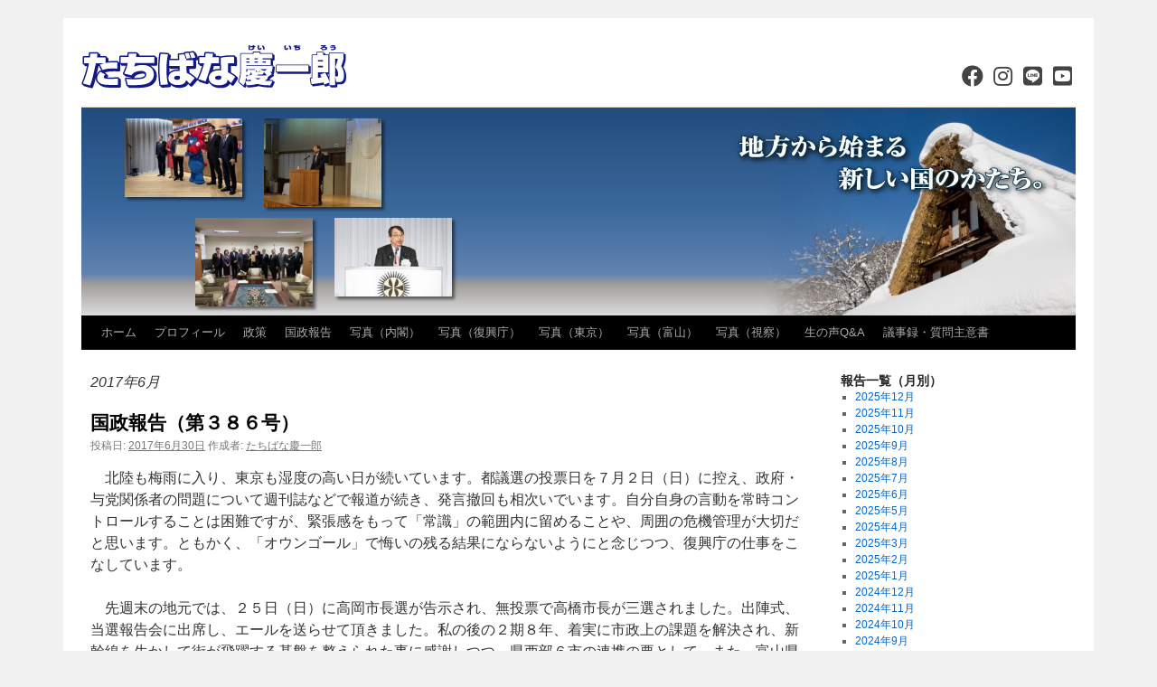

--- FILE ---
content_type: text/html; charset=UTF-8
request_url: https://www.t-k1.net/2017/06
body_size: 21454
content:
<!DOCTYPE html>
<html lang="ja">
<head prefix="og: http://ogp.me/ns# fb: http://ogp.me/ns/fb# article: http://ogp.me/ns/article#">
<meta charset="UTF-8" />
<meta name="viewport" content="width=device-width,initial-scale=1.0,minimum-scale=1.0,maximum-scale=1.0,user-scalable=0" />
<!-- ここからOGP -->

<meta property="og:type" content="article" />
<meta property="og:description" content="地方から始まる新しい国のかたち。" />
<meta property="og:title" content="たちばな慶一郎" />
<meta property="og:url" content="https://www.t-k1.net/" />
<meta property="og:image" content="https://www.t-k1.net/img/uploads/photo-profile2024.jpg" />
<meta property="og:image:width" content="400" /> 
<meta property="og:image:height" content="400" />
<meta property="og:site_name" content="たちばな慶一郎" />
<meta property="fb:admins" content="100007346448499" />
<meta property="fb:app_id" content="179452002231650" />
<!-- ここまでOGP -->
<title>6月 | 2017 | たちばな慶一郎</title>
<link rel="stylesheet" type="text/css" media="all" href="https://www.t-k1.net/wp-content/themes/twentyten/style.css" />
<link rel="stylesheet" type="text/css" media="all" href="https://www.t-k1.net/wp-content/themes/style-tachibana/style.css?20250403-0137" />
<link rel="stylesheet" type="text/css" media="all" href="https://www.t-k1.net/wp-content/themes/style-tachibana/pages.css?20220914-0041" />
<!--[if lt IE 9]>
<script src="//ie7-js.googlecode.com/svn/version/2.1(beta4)/IE9.js"></script>
<![endif]-->
<meta name='robots' content='max-image-preview:large' />
<meta name="dlm-version" content="5.1.6"><link rel='dns-prefetch' href='//use.fontawesome.com' />
<link rel="alternate" type="application/rss+xml" title="たちばな慶一郎 &raquo; フィード" href="https://www.t-k1.net/feed" />
<link rel="alternate" type="application/rss+xml" title="たちばな慶一郎 &raquo; コメントフィード" href="https://www.t-k1.net/comments/feed" />
<script type="text/javascript">
/* <![CDATA[ */
window._wpemojiSettings = {"baseUrl":"https:\/\/s.w.org\/images\/core\/emoji\/15.0.3\/72x72\/","ext":".png","svgUrl":"https:\/\/s.w.org\/images\/core\/emoji\/15.0.3\/svg\/","svgExt":".svg","source":{"concatemoji":"https:\/\/www.t-k1.net\/wp-includes\/js\/wp-emoji-release.min.js?ver=6.6.4"}};
/*! This file is auto-generated */
!function(i,n){var o,s,e;function c(e){try{var t={supportTests:e,timestamp:(new Date).valueOf()};sessionStorage.setItem(o,JSON.stringify(t))}catch(e){}}function p(e,t,n){e.clearRect(0,0,e.canvas.width,e.canvas.height),e.fillText(t,0,0);var t=new Uint32Array(e.getImageData(0,0,e.canvas.width,e.canvas.height).data),r=(e.clearRect(0,0,e.canvas.width,e.canvas.height),e.fillText(n,0,0),new Uint32Array(e.getImageData(0,0,e.canvas.width,e.canvas.height).data));return t.every(function(e,t){return e===r[t]})}function u(e,t,n){switch(t){case"flag":return n(e,"\ud83c\udff3\ufe0f\u200d\u26a7\ufe0f","\ud83c\udff3\ufe0f\u200b\u26a7\ufe0f")?!1:!n(e,"\ud83c\uddfa\ud83c\uddf3","\ud83c\uddfa\u200b\ud83c\uddf3")&&!n(e,"\ud83c\udff4\udb40\udc67\udb40\udc62\udb40\udc65\udb40\udc6e\udb40\udc67\udb40\udc7f","\ud83c\udff4\u200b\udb40\udc67\u200b\udb40\udc62\u200b\udb40\udc65\u200b\udb40\udc6e\u200b\udb40\udc67\u200b\udb40\udc7f");case"emoji":return!n(e,"\ud83d\udc26\u200d\u2b1b","\ud83d\udc26\u200b\u2b1b")}return!1}function f(e,t,n){var r="undefined"!=typeof WorkerGlobalScope&&self instanceof WorkerGlobalScope?new OffscreenCanvas(300,150):i.createElement("canvas"),a=r.getContext("2d",{willReadFrequently:!0}),o=(a.textBaseline="top",a.font="600 32px Arial",{});return e.forEach(function(e){o[e]=t(a,e,n)}),o}function t(e){var t=i.createElement("script");t.src=e,t.defer=!0,i.head.appendChild(t)}"undefined"!=typeof Promise&&(o="wpEmojiSettingsSupports",s=["flag","emoji"],n.supports={everything:!0,everythingExceptFlag:!0},e=new Promise(function(e){i.addEventListener("DOMContentLoaded",e,{once:!0})}),new Promise(function(t){var n=function(){try{var e=JSON.parse(sessionStorage.getItem(o));if("object"==typeof e&&"number"==typeof e.timestamp&&(new Date).valueOf()<e.timestamp+604800&&"object"==typeof e.supportTests)return e.supportTests}catch(e){}return null}();if(!n){if("undefined"!=typeof Worker&&"undefined"!=typeof OffscreenCanvas&&"undefined"!=typeof URL&&URL.createObjectURL&&"undefined"!=typeof Blob)try{var e="postMessage("+f.toString()+"("+[JSON.stringify(s),u.toString(),p.toString()].join(",")+"));",r=new Blob([e],{type:"text/javascript"}),a=new Worker(URL.createObjectURL(r),{name:"wpTestEmojiSupports"});return void(a.onmessage=function(e){c(n=e.data),a.terminate(),t(n)})}catch(e){}c(n=f(s,u,p))}t(n)}).then(function(e){for(var t in e)n.supports[t]=e[t],n.supports.everything=n.supports.everything&&n.supports[t],"flag"!==t&&(n.supports.everythingExceptFlag=n.supports.everythingExceptFlag&&n.supports[t]);n.supports.everythingExceptFlag=n.supports.everythingExceptFlag&&!n.supports.flag,n.DOMReady=!1,n.readyCallback=function(){n.DOMReady=!0}}).then(function(){return e}).then(function(){var e;n.supports.everything||(n.readyCallback(),(e=n.source||{}).concatemoji?t(e.concatemoji):e.wpemoji&&e.twemoji&&(t(e.twemoji),t(e.wpemoji)))}))}((window,document),window._wpemojiSettings);
/* ]]> */
</script>
<style id='wp-emoji-styles-inline-css' type='text/css'>

	img.wp-smiley, img.emoji {
		display: inline !important;
		border: none !important;
		box-shadow: none !important;
		height: 1em !important;
		width: 1em !important;
		margin: 0 0.07em !important;
		vertical-align: -0.1em !important;
		background: none !important;
		padding: 0 !important;
	}
</style>
<link rel='stylesheet' id='wp-block-library-css' href='https://www.t-k1.net/wp-includes/css/dist/block-library/style.min.css?ver=6.6.4' type='text/css' media='all' />
<style id='wp-block-library-inline-css' type='text/css'>
/* VK Color Palettes */
</style>
<link rel='stylesheet' id='vk-components-style-css' href='https://www.t-k1.net/wp-content/plugins/vk-blocks/vendor/vektor-inc/vk-component/src//assets/css/vk-components.css?ver=1.6.5' type='text/css' media='all' />
<style id='font-awesome-svg-styles-default-inline-css' type='text/css'>
.svg-inline--fa {
  display: inline-block;
  height: 1em;
  overflow: visible;
  vertical-align: -.125em;
}
</style>
<link rel='stylesheet' id='font-awesome-svg-styles-css' href='https://www.t-k1.net/img/uploads/font-awesome/v5.15.4/css/svg-with-js.css' type='text/css' media='all' />
<style id='font-awesome-svg-styles-inline-css' type='text/css'>
   .wp-block-font-awesome-icon svg::before,
   .wp-rich-text-font-awesome-icon svg::before {content: unset;}
</style>
<style id='classic-theme-styles-inline-css' type='text/css'>
/*! This file is auto-generated */
.wp-block-button__link{color:#fff;background-color:#32373c;border-radius:9999px;box-shadow:none;text-decoration:none;padding:calc(.667em + 2px) calc(1.333em + 2px);font-size:1.125em}.wp-block-file__button{background:#32373c;color:#fff;text-decoration:none}
</style>
<style id='global-styles-inline-css' type='text/css'>
:root{--wp--preset--aspect-ratio--square: 1;--wp--preset--aspect-ratio--4-3: 4/3;--wp--preset--aspect-ratio--3-4: 3/4;--wp--preset--aspect-ratio--3-2: 3/2;--wp--preset--aspect-ratio--2-3: 2/3;--wp--preset--aspect-ratio--16-9: 16/9;--wp--preset--aspect-ratio--9-16: 9/16;--wp--preset--color--black: #000000;--wp--preset--color--cyan-bluish-gray: #abb8c3;--wp--preset--color--white: #ffffff;--wp--preset--color--pale-pink: #f78da7;--wp--preset--color--vivid-red: #cf2e2e;--wp--preset--color--luminous-vivid-orange: #ff6900;--wp--preset--color--luminous-vivid-amber: #fcb900;--wp--preset--color--light-green-cyan: #7bdcb5;--wp--preset--color--vivid-green-cyan: #00d084;--wp--preset--color--pale-cyan-blue: #8ed1fc;--wp--preset--color--vivid-cyan-blue: #0693e3;--wp--preset--color--vivid-purple: #9b51e0;--wp--preset--gradient--vivid-cyan-blue-to-vivid-purple: linear-gradient(135deg,rgba(6,147,227,1) 0%,rgb(155,81,224) 100%);--wp--preset--gradient--light-green-cyan-to-vivid-green-cyan: linear-gradient(135deg,rgb(122,220,180) 0%,rgb(0,208,130) 100%);--wp--preset--gradient--luminous-vivid-amber-to-luminous-vivid-orange: linear-gradient(135deg,rgba(252,185,0,1) 0%,rgba(255,105,0,1) 100%);--wp--preset--gradient--luminous-vivid-orange-to-vivid-red: linear-gradient(135deg,rgba(255,105,0,1) 0%,rgb(207,46,46) 100%);--wp--preset--gradient--very-light-gray-to-cyan-bluish-gray: linear-gradient(135deg,rgb(238,238,238) 0%,rgb(169,184,195) 100%);--wp--preset--gradient--cool-to-warm-spectrum: linear-gradient(135deg,rgb(74,234,220) 0%,rgb(151,120,209) 20%,rgb(207,42,186) 40%,rgb(238,44,130) 60%,rgb(251,105,98) 80%,rgb(254,248,76) 100%);--wp--preset--gradient--blush-light-purple: linear-gradient(135deg,rgb(255,206,236) 0%,rgb(152,150,240) 100%);--wp--preset--gradient--blush-bordeaux: linear-gradient(135deg,rgb(254,205,165) 0%,rgb(254,45,45) 50%,rgb(107,0,62) 100%);--wp--preset--gradient--luminous-dusk: linear-gradient(135deg,rgb(255,203,112) 0%,rgb(199,81,192) 50%,rgb(65,88,208) 100%);--wp--preset--gradient--pale-ocean: linear-gradient(135deg,rgb(255,245,203) 0%,rgb(182,227,212) 50%,rgb(51,167,181) 100%);--wp--preset--gradient--electric-grass: linear-gradient(135deg,rgb(202,248,128) 0%,rgb(113,206,126) 100%);--wp--preset--gradient--midnight: linear-gradient(135deg,rgb(2,3,129) 0%,rgb(40,116,252) 100%);--wp--preset--font-size--small: 13px;--wp--preset--font-size--medium: 20px;--wp--preset--font-size--large: 36px;--wp--preset--font-size--x-large: 42px;--wp--preset--spacing--20: 0.44rem;--wp--preset--spacing--30: 0.67rem;--wp--preset--spacing--40: 1rem;--wp--preset--spacing--50: 1.5rem;--wp--preset--spacing--60: 2.25rem;--wp--preset--spacing--70: 3.38rem;--wp--preset--spacing--80: 5.06rem;--wp--preset--shadow--natural: 6px 6px 9px rgba(0, 0, 0, 0.2);--wp--preset--shadow--deep: 12px 12px 50px rgba(0, 0, 0, 0.4);--wp--preset--shadow--sharp: 6px 6px 0px rgba(0, 0, 0, 0.2);--wp--preset--shadow--outlined: 6px 6px 0px -3px rgba(255, 255, 255, 1), 6px 6px rgba(0, 0, 0, 1);--wp--preset--shadow--crisp: 6px 6px 0px rgba(0, 0, 0, 1);}:where(.is-layout-flex){gap: 0.5em;}:where(.is-layout-grid){gap: 0.5em;}body .is-layout-flex{display: flex;}.is-layout-flex{flex-wrap: wrap;align-items: center;}.is-layout-flex > :is(*, div){margin: 0;}body .is-layout-grid{display: grid;}.is-layout-grid > :is(*, div){margin: 0;}:where(.wp-block-columns.is-layout-flex){gap: 2em;}:where(.wp-block-columns.is-layout-grid){gap: 2em;}:where(.wp-block-post-template.is-layout-flex){gap: 1.25em;}:where(.wp-block-post-template.is-layout-grid){gap: 1.25em;}.has-black-color{color: var(--wp--preset--color--black) !important;}.has-cyan-bluish-gray-color{color: var(--wp--preset--color--cyan-bluish-gray) !important;}.has-white-color{color: var(--wp--preset--color--white) !important;}.has-pale-pink-color{color: var(--wp--preset--color--pale-pink) !important;}.has-vivid-red-color{color: var(--wp--preset--color--vivid-red) !important;}.has-luminous-vivid-orange-color{color: var(--wp--preset--color--luminous-vivid-orange) !important;}.has-luminous-vivid-amber-color{color: var(--wp--preset--color--luminous-vivid-amber) !important;}.has-light-green-cyan-color{color: var(--wp--preset--color--light-green-cyan) !important;}.has-vivid-green-cyan-color{color: var(--wp--preset--color--vivid-green-cyan) !important;}.has-pale-cyan-blue-color{color: var(--wp--preset--color--pale-cyan-blue) !important;}.has-vivid-cyan-blue-color{color: var(--wp--preset--color--vivid-cyan-blue) !important;}.has-vivid-purple-color{color: var(--wp--preset--color--vivid-purple) !important;}.has-black-background-color{background-color: var(--wp--preset--color--black) !important;}.has-cyan-bluish-gray-background-color{background-color: var(--wp--preset--color--cyan-bluish-gray) !important;}.has-white-background-color{background-color: var(--wp--preset--color--white) !important;}.has-pale-pink-background-color{background-color: var(--wp--preset--color--pale-pink) !important;}.has-vivid-red-background-color{background-color: var(--wp--preset--color--vivid-red) !important;}.has-luminous-vivid-orange-background-color{background-color: var(--wp--preset--color--luminous-vivid-orange) !important;}.has-luminous-vivid-amber-background-color{background-color: var(--wp--preset--color--luminous-vivid-amber) !important;}.has-light-green-cyan-background-color{background-color: var(--wp--preset--color--light-green-cyan) !important;}.has-vivid-green-cyan-background-color{background-color: var(--wp--preset--color--vivid-green-cyan) !important;}.has-pale-cyan-blue-background-color{background-color: var(--wp--preset--color--pale-cyan-blue) !important;}.has-vivid-cyan-blue-background-color{background-color: var(--wp--preset--color--vivid-cyan-blue) !important;}.has-vivid-purple-background-color{background-color: var(--wp--preset--color--vivid-purple) !important;}.has-black-border-color{border-color: var(--wp--preset--color--black) !important;}.has-cyan-bluish-gray-border-color{border-color: var(--wp--preset--color--cyan-bluish-gray) !important;}.has-white-border-color{border-color: var(--wp--preset--color--white) !important;}.has-pale-pink-border-color{border-color: var(--wp--preset--color--pale-pink) !important;}.has-vivid-red-border-color{border-color: var(--wp--preset--color--vivid-red) !important;}.has-luminous-vivid-orange-border-color{border-color: var(--wp--preset--color--luminous-vivid-orange) !important;}.has-luminous-vivid-amber-border-color{border-color: var(--wp--preset--color--luminous-vivid-amber) !important;}.has-light-green-cyan-border-color{border-color: var(--wp--preset--color--light-green-cyan) !important;}.has-vivid-green-cyan-border-color{border-color: var(--wp--preset--color--vivid-green-cyan) !important;}.has-pale-cyan-blue-border-color{border-color: var(--wp--preset--color--pale-cyan-blue) !important;}.has-vivid-cyan-blue-border-color{border-color: var(--wp--preset--color--vivid-cyan-blue) !important;}.has-vivid-purple-border-color{border-color: var(--wp--preset--color--vivid-purple) !important;}.has-vivid-cyan-blue-to-vivid-purple-gradient-background{background: var(--wp--preset--gradient--vivid-cyan-blue-to-vivid-purple) !important;}.has-light-green-cyan-to-vivid-green-cyan-gradient-background{background: var(--wp--preset--gradient--light-green-cyan-to-vivid-green-cyan) !important;}.has-luminous-vivid-amber-to-luminous-vivid-orange-gradient-background{background: var(--wp--preset--gradient--luminous-vivid-amber-to-luminous-vivid-orange) !important;}.has-luminous-vivid-orange-to-vivid-red-gradient-background{background: var(--wp--preset--gradient--luminous-vivid-orange-to-vivid-red) !important;}.has-very-light-gray-to-cyan-bluish-gray-gradient-background{background: var(--wp--preset--gradient--very-light-gray-to-cyan-bluish-gray) !important;}.has-cool-to-warm-spectrum-gradient-background{background: var(--wp--preset--gradient--cool-to-warm-spectrum) !important;}.has-blush-light-purple-gradient-background{background: var(--wp--preset--gradient--blush-light-purple) !important;}.has-blush-bordeaux-gradient-background{background: var(--wp--preset--gradient--blush-bordeaux) !important;}.has-luminous-dusk-gradient-background{background: var(--wp--preset--gradient--luminous-dusk) !important;}.has-pale-ocean-gradient-background{background: var(--wp--preset--gradient--pale-ocean) !important;}.has-electric-grass-gradient-background{background: var(--wp--preset--gradient--electric-grass) !important;}.has-midnight-gradient-background{background: var(--wp--preset--gradient--midnight) !important;}.has-small-font-size{font-size: var(--wp--preset--font-size--small) !important;}.has-medium-font-size{font-size: var(--wp--preset--font-size--medium) !important;}.has-large-font-size{font-size: var(--wp--preset--font-size--large) !important;}.has-x-large-font-size{font-size: var(--wp--preset--font-size--x-large) !important;}
:where(.wp-block-post-template.is-layout-flex){gap: 1.25em;}:where(.wp-block-post-template.is-layout-grid){gap: 1.25em;}
:where(.wp-block-columns.is-layout-flex){gap: 2em;}:where(.wp-block-columns.is-layout-grid){gap: 2em;}
:root :where(.wp-block-pullquote){font-size: 1.5em;line-height: 1.6;}
</style>
<link rel='stylesheet' id='flexible-table-block-css' href='https://www.t-k1.net/wp-content/plugins/flexible-table-block/build/style-index.css?ver=1764833290' type='text/css' media='all' />
<style id='flexible-table-block-inline-css' type='text/css'>
.wp-block-flexible-table-block-table.wp-block-flexible-table-block-table>table{width:100%;max-width:100%;border-collapse:collapse;}.wp-block-flexible-table-block-table.wp-block-flexible-table-block-table.is-style-stripes tbody tr:nth-child(odd) th{background-color:#f0f0f1;}.wp-block-flexible-table-block-table.wp-block-flexible-table-block-table.is-style-stripes tbody tr:nth-child(odd) td{background-color:#f0f0f1;}.wp-block-flexible-table-block-table.wp-block-flexible-table-block-table.is-style-stripes tbody tr:nth-child(even) th{background-color:#ffffff;}.wp-block-flexible-table-block-table.wp-block-flexible-table-block-table.is-style-stripes tbody tr:nth-child(even) td{background-color:#ffffff;}.wp-block-flexible-table-block-table.wp-block-flexible-table-block-table>table tr th,.wp-block-flexible-table-block-table.wp-block-flexible-table-block-table>table tr td{padding:0.5em;border-width:1px;border-style:solid;border-color:#000000;text-align:left;vertical-align:middle;}.wp-block-flexible-table-block-table.wp-block-flexible-table-block-table>table tr th{background-color:#f0f0f1;}.wp-block-flexible-table-block-table.wp-block-flexible-table-block-table>table tr td{background-color:#ffffff;}@media screen and (min-width:769px){.wp-block-flexible-table-block-table.is-scroll-on-pc{overflow-x:scroll;}.wp-block-flexible-table-block-table.is-scroll-on-pc table{max-width:none;align-self:self-start;}}@media screen and (max-width:768px){.wp-block-flexible-table-block-table.is-scroll-on-mobile{overflow-x:scroll;}.wp-block-flexible-table-block-table.is-scroll-on-mobile table{max-width:none;align-self:self-start;}.wp-block-flexible-table-block-table table.is-stacked-on-mobile th,.wp-block-flexible-table-block-table table.is-stacked-on-mobile td{width:100%!important;display:block;}}
</style>
<link rel='stylesheet' id='menu-image-css' href='https://www.t-k1.net/wp-content/plugins/menu-image/includes/css/menu-image.css?ver=3.13' type='text/css' media='all' />
<link rel='stylesheet' id='dashicons-css' href='https://www.t-k1.net/wp-includes/css/dashicons.min.css?ver=6.6.4' type='text/css' media='all' />
<link rel='stylesheet' id='responsive-lightbox-prettyphoto-css' href='https://www.t-k1.net/wp-content/plugins/responsive-lightbox/assets/prettyphoto/prettyPhoto.min.css?ver=3.1.6' type='text/css' media='all' />
<link rel='stylesheet' id='widgetopts-styles-css' href='https://www.t-k1.net/wp-content/plugins/widget-options/assets/css/widget-options.css?ver=4.1.3' type='text/css' media='all' />
<link rel='stylesheet' id='vk-swiper-style-css' href='https://www.t-k1.net/wp-content/plugins/vk-blocks/vendor/vektor-inc/vk-swiper/src/assets/css/swiper-bundle.min.css?ver=11.0.2' type='text/css' media='all' />
<link rel='stylesheet' id='vkblocks-bootstrap-css' href='https://www.t-k1.net/wp-content/plugins/vk-blocks/build/bootstrap_vk_using.css?ver=4.3.1' type='text/css' media='all' />
<link rel='stylesheet' id='twentyten-block-style-css' href='https://www.t-k1.net/wp-content/themes/twentyten/blocks.css?ver=20250220' type='text/css' media='all' />
<link rel='stylesheet' id='vk-blocks-build-css-css' href='https://www.t-k1.net/wp-content/plugins/vk-blocks/build/block-build.css?ver=1.115.1.1' type='text/css' media='all' />
<style id='vk-blocks-build-css-inline-css' type='text/css'>
:root { --vk-size-text: 16px; /* --vk-color-primary is deprecated. */ --vk-color-primary:#337ab7; }

	:root {
		--vk_image-mask-circle: url(https://www.t-k1.net/wp-content/plugins/vk-blocks/inc/vk-blocks/images/circle.svg);
		--vk_image-mask-wave01: url(https://www.t-k1.net/wp-content/plugins/vk-blocks/inc/vk-blocks/images/wave01.svg);
		--vk_image-mask-wave02: url(https://www.t-k1.net/wp-content/plugins/vk-blocks/inc/vk-blocks/images/wave02.svg);
		--vk_image-mask-wave03: url(https://www.t-k1.net/wp-content/plugins/vk-blocks/inc/vk-blocks/images/wave03.svg);
		--vk_image-mask-wave04: url(https://www.t-k1.net/wp-content/plugins/vk-blocks/inc/vk-blocks/images/wave04.svg);
	}
	

	:root {

		--vk-balloon-border-width:1px;

		--vk-balloon-speech-offset:-12px;
	}
	

	:root {
		--vk_flow-arrow: url(https://www.t-k1.net/wp-content/plugins/vk-blocks/inc/vk-blocks/images/arrow_bottom.svg);
	}
	
</style>
<link rel='stylesheet' id='vk-font-awesome-css' href='https://www.t-k1.net/wp-content/plugins/vk-blocks/vendor/vektor-inc/font-awesome-versions/src/versions/6/css/all.min.css?ver=6.6.0' type='text/css' media='all' />
<link rel='stylesheet' id='font-awesome-official-css' href='https://use.fontawesome.com/releases/v5.15.4/css/all.css' type='text/css' media='all' integrity="sha384-DyZ88mC6Up2uqS4h/KRgHuoeGwBcD4Ng9SiP4dIRy0EXTlnuz47vAwmeGwVChigm" crossorigin="anonymous" />
<link rel='stylesheet' id='font-awesome-official-v4shim-css' href='https://use.fontawesome.com/releases/v5.15.4/css/v4-shims.css' type='text/css' media='all' integrity="sha384-Vq76wejb3QJM4nDatBa5rUOve+9gkegsjCebvV/9fvXlGWo4HCMR4cJZjjcF6Viv" crossorigin="anonymous" />
<style id='font-awesome-official-v4shim-inline-css' type='text/css'>
@font-face {
font-family: "FontAwesome";
font-display: block;
src: url("https://use.fontawesome.com/releases/v5.15.4/webfonts/fa-brands-400.eot"),
		url("https://use.fontawesome.com/releases/v5.15.4/webfonts/fa-brands-400.eot?#iefix") format("embedded-opentype"),
		url("https://use.fontawesome.com/releases/v5.15.4/webfonts/fa-brands-400.woff2") format("woff2"),
		url("https://use.fontawesome.com/releases/v5.15.4/webfonts/fa-brands-400.woff") format("woff"),
		url("https://use.fontawesome.com/releases/v5.15.4/webfonts/fa-brands-400.ttf") format("truetype"),
		url("https://use.fontawesome.com/releases/v5.15.4/webfonts/fa-brands-400.svg#fontawesome") format("svg");
}

@font-face {
font-family: "FontAwesome";
font-display: block;
src: url("https://use.fontawesome.com/releases/v5.15.4/webfonts/fa-solid-900.eot"),
		url("https://use.fontawesome.com/releases/v5.15.4/webfonts/fa-solid-900.eot?#iefix") format("embedded-opentype"),
		url("https://use.fontawesome.com/releases/v5.15.4/webfonts/fa-solid-900.woff2") format("woff2"),
		url("https://use.fontawesome.com/releases/v5.15.4/webfonts/fa-solid-900.woff") format("woff"),
		url("https://use.fontawesome.com/releases/v5.15.4/webfonts/fa-solid-900.ttf") format("truetype"),
		url("https://use.fontawesome.com/releases/v5.15.4/webfonts/fa-solid-900.svg#fontawesome") format("svg");
}

@font-face {
font-family: "FontAwesome";
font-display: block;
src: url("https://use.fontawesome.com/releases/v5.15.4/webfonts/fa-regular-400.eot"),
		url("https://use.fontawesome.com/releases/v5.15.4/webfonts/fa-regular-400.eot?#iefix") format("embedded-opentype"),
		url("https://use.fontawesome.com/releases/v5.15.4/webfonts/fa-regular-400.woff2") format("woff2"),
		url("https://use.fontawesome.com/releases/v5.15.4/webfonts/fa-regular-400.woff") format("woff"),
		url("https://use.fontawesome.com/releases/v5.15.4/webfonts/fa-regular-400.ttf") format("truetype"),
		url("https://use.fontawesome.com/releases/v5.15.4/webfonts/fa-regular-400.svg#fontawesome") format("svg");
unicode-range: U+F004-F005,U+F007,U+F017,U+F022,U+F024,U+F02E,U+F03E,U+F044,U+F057-F059,U+F06E,U+F070,U+F075,U+F07B-F07C,U+F080,U+F086,U+F089,U+F094,U+F09D,U+F0A0,U+F0A4-F0A7,U+F0C5,U+F0C7-F0C8,U+F0E0,U+F0EB,U+F0F3,U+F0F8,U+F0FE,U+F111,U+F118-F11A,U+F11C,U+F133,U+F144,U+F146,U+F14A,U+F14D-F14E,U+F150-F152,U+F15B-F15C,U+F164-F165,U+F185-F186,U+F191-F192,U+F1AD,U+F1C1-F1C9,U+F1CD,U+F1D8,U+F1E3,U+F1EA,U+F1F6,U+F1F9,U+F20A,U+F247-F249,U+F24D,U+F254-F25B,U+F25D,U+F267,U+F271-F274,U+F279,U+F28B,U+F28D,U+F2B5-F2B6,U+F2B9,U+F2BB,U+F2BD,U+F2C1-F2C2,U+F2D0,U+F2D2,U+F2DC,U+F2ED,U+F328,U+F358-F35B,U+F3A5,U+F3D1,U+F410,U+F4AD;
}
</style>
<script type="text/javascript" src="https://www.t-k1.net/wp-content/themes/style-tachibana/js/openwin.js?ver=6.6.4" id="openwin-js"></script>
<script type="text/javascript" src="https://www.t-k1.net/wp-content/themes/style-tachibana/js/replacehr.js?ver=6.6.4" id="replacehr-js"></script>
<script type="text/javascript" src="https://www.t-k1.net/wp-includes/js/jquery/jquery.min.js?ver=3.7.1" id="jquery-core-js"></script>
<script type="text/javascript" src="https://www.t-k1.net/wp-includes/js/jquery/jquery-migrate.min.js?ver=3.4.1" id="jquery-migrate-js"></script>
<script type="text/javascript" src="https://www.t-k1.net/wp-content/plugins/responsive-lightbox/assets/infinitescroll/infinite-scroll.pkgd.min.js?ver=4.0.1" id="responsive-lightbox-infinite-scroll-js"></script>
<link rel="https://api.w.org/" href="https://www.t-k1.net/wp-json/" />
<!-- BEGIN Analytics Insights v6.3.11 - https://wordpress.org/plugins/analytics-insights/ -->
<script async src="https://www.googletagmanager.com/gtag/js?id=G-NKFWH9C0V5"></script>
<script>
  window.dataLayer = window.dataLayer || [];
  function gtag(){dataLayer.push(arguments);}
  gtag('js', new Date());
  gtag('config', 'G-NKFWH9C0V5', {
	'link_attribution': true
  });
  if (window.performance) {
    var timeSincePageLoad = Math.round(performance.now());
    gtag('event', 'timing_complete', {
      'name': 'load',
      'value': timeSincePageLoad,
      'event_category': 'JS Dependencies'
    });
  }
</script>
<!-- END Analytics Insights -->

<script type="text/javascript">
jQuery(function() {
	jQuery('#header div.header-photo ul li').each(function(i){
		jQuery(this).addClass('no' + (i+1));
	});
});
</script>

</head>

<body class="archive date fa_v6_css vk-blocks">

<div id="fb-root"></div>
<div id="fb-root"></div>
<script async defer crossorigin="anonymous" src="https://connect.facebook.net/ja_JP/sdk.js#xfbml=1&version=v13.0&appId=179452002231650&autoLogAppEvents=1" nonce="0rKrqYKp"></script>

<div id="wrapper" class="hfeed">
	<div id="header">
		<div id="masthead">
			<div id="branding" role="banner">
								<div id="site-title">
					<a href="https://www.t-k1.net/" title="たちばな慶一郎" rel="home"><span>たちばな慶一郎</span></a>
				</div>
				<div id="site-description">
									<div id="custom_html-8" class="widget_text widget widget_custom_html"><div class="textwidget custom-html-widget"><ul class="sns">
<li><a href="https://www.facebook.com/tachibana.keiichirou" target="_blank" rel="noopener"><i class="fab fa-facebook fa-2x fa-fw"></i></a></li>
<li><a href="https://www.instagram.com/tachibana_keiichiro_official/" target="_blank" rel="noopener"><i class="fab fa-instagram fa-2x fa-fw"></i></a></li>
<li><a href="https://lin.ee/tVEzHUT" target="_blank" rel="noopener"><i class="fab fa-line fa-2x fa-fw"></i></a></li>
<li><a href="https://www.youtube.com/channel/UCO2LrFc6ZeoID9moTtOyd_g" target="_blank" rel="noopener"><i class="fab fa-youtube-square fa-2x fa-fw"></i></a></li>
</ul></div></div>								</div>

									<div class="header-photo" style="background-image:linear-gradient(to bottom, #214b7d 0%,#3b699d 50%,#6283b0 80%,#a19e99 85%,#dddddf 100%);">
					<div style="background-image:url('/img/uploads/header-photo5.jpg');">
				
						<span>地方から始まる新しい国のかたち。</span>
						<ul>
													<li><img width="130" height="87" src="/img/uploads/ph251013_12-2-200x134.jpg" class="attachment-130x130 size-130x130 wp-post-image" alt="" decoding="async" srcset="https://www.t-k1.net/img/uploads/ph251013_12-2-200x134.jpg 200w, https://www.t-k1.net/img/uploads/ph251013_12-2-24x16.jpg 24w, https://www.t-k1.net/img/uploads/ph251013_12-2-36x24.jpg 36w, https://www.t-k1.net/img/uploads/ph251013_12-2-48x32.jpg 48w, https://www.t-k1.net/img/uploads/ph251013_12-2.jpg 600w" sizes="(max-width: 130px) 100vw, 130px" /></li>
														<li><img width="130" height="98" src="/img/uploads/ph251213_11-200x150.jpg" class="attachment-130x130 size-130x130 wp-post-image" alt="" decoding="async" srcset="https://www.t-k1.net/img/uploads/ph251213_11-200x150.jpg 200w, https://www.t-k1.net/img/uploads/ph251213_11-24x18.jpg 24w, https://www.t-k1.net/img/uploads/ph251213_11-36x27.jpg 36w, https://www.t-k1.net/img/uploads/ph251213_11-48x36.jpg 48w, https://www.t-k1.net/img/uploads/ph251213_11.jpg 640w" sizes="(max-width: 130px) 100vw, 130px" /></li>
														<li><img width="130" height="98" src="/img/uploads/ph251219_11-200x150.jpg" class="attachment-130x130 size-130x130 wp-post-image" alt="" decoding="async" srcset="https://www.t-k1.net/img/uploads/ph251219_11-200x150.jpg 200w, https://www.t-k1.net/img/uploads/ph251219_11-640x480.jpg 640w, https://www.t-k1.net/img/uploads/ph251219_11-768x576.jpg 768w, https://www.t-k1.net/img/uploads/ph251219_11-24x18.jpg 24w, https://www.t-k1.net/img/uploads/ph251219_11-36x27.jpg 36w, https://www.t-k1.net/img/uploads/ph251219_11-48x36.jpg 48w, https://www.t-k1.net/img/uploads/ph251219_11.jpg 800w" sizes="(max-width: 130px) 100vw, 130px" /></li>
														<li><img width="130" height="87" src="/img/uploads/ph250604_12-200x134.jpg" class="attachment-130x130 size-130x130 wp-post-image" alt="" decoding="async" srcset="https://www.t-k1.net/img/uploads/ph250604_12-200x134.jpg 200w, https://www.t-k1.net/img/uploads/ph250604_12-640x427.jpg 640w, https://www.t-k1.net/img/uploads/ph250604_12-768x513.jpg 768w, https://www.t-k1.net/img/uploads/ph250604_12-24x16.jpg 24w, https://www.t-k1.net/img/uploads/ph250604_12-36x24.jpg 36w, https://www.t-k1.net/img/uploads/ph250604_12-48x32.jpg 48w, https://www.t-k1.net/img/uploads/ph250604_12.jpg 800w" sizes="(max-width: 130px) 100vw, 130px" /></li>
													</ul>
						</div>
					</div>
			</div><!-- #branding -->

			<div id="access" role="navigation">
			  				<div class="skip-link screen-reader-text"><a href="#content" title="コンテンツへスキップ">コンテンツへスキップ</a></div>
								<div class="menu-header"><ul id="menu-header-menu" class="menu"><li id="menu-item-6" class="menu-item menu-item-type-custom menu-item-object-custom menu-item-home menu-item-6"><a href="//www.t-k1.net/">ホーム</a></li>
<li id="menu-item-7" class="menu-item menu-item-type-post_type menu-item-object-page menu-item-7"><a href="https://www.t-k1.net/profile">プロフィール</a></li>
<li id="menu-item-10" class="menu-item menu-item-type-post_type menu-item-object-page menu-item-10"><a href="https://www.t-k1.net/policy">政策</a></li>
<li id="menu-item-9" class="menu-item menu-item-type-taxonomy menu-item-object-category menu-item-9"><a href="https://www.t-k1.net/category/blog">国政報告</a></li>
<li id="menu-item-8841" class="menu-item menu-item-type-post_type menu-item-object-page menu-item-8841"><a href="https://www.t-k1.net/photo-cabinet">写真（内閣）</a></li>
<li id="menu-item-2318" class="menu-item menu-item-type-post_type menu-item-object-page menu-item-2318"><a href="https://www.t-k1.net/photo-reconstruction">写真（復興庁）</a></li>
<li id="menu-item-796" class="menu-item menu-item-type-post_type menu-item-object-page menu-item-796"><a href="https://www.t-k1.net/public-office">写真（東京）</a></li>
<li id="menu-item-8" class="menu-item menu-item-type-post_type menu-item-object-page menu-item-8"><a href="https://www.t-k1.net/photo-toyama">写真（富山）</a></li>
<li id="menu-item-917" class="menu-item menu-item-type-post_type menu-item-object-page menu-item-917"><a href="https://www.t-k1.net/inspection">写真（視察）</a></li>
<li id="menu-item-6358" class="menu-item menu-item-type-post_type menu-item-object-page menu-item-6358"><a href="https://www.t-k1.net/opinions">生の声Q&#038;A</a></li>
<li id="menu-item-11" class="menu-item menu-item-type-post_type menu-item-object-page menu-item-11"><a href="https://www.t-k1.net/interpellation">議事録・質問主意書</a></li>
</ul></div>			</div><!-- #access -->
		</div><!-- #masthead -->
	</div><!-- #header -->

	<div id="main">

		<div id="container">
			<div id="content" role="main">


			<h1 class="page-title">
				<span>2017年6月</span>			</h1>






			<div id="post-3186" class="post-3186 post type-post status-publish format-standard hentry category-blog">
			<h2 class="entry-title"><a href="https://www.t-k1.net/blog/report386" rel="bookmark">国政報告（第３８６号）</a></h2>

			<div class="entry-meta">
				<span class="meta-prep meta-prep-author">投稿日:</span> <a href="https://www.t-k1.net/blog/report386" title="5:37 PM" rel="bookmark"><span class="entry-date">2017年6月30日</span></a> <span class="meta-sep">作成者:</span> <span class="author vcard"><a class="url fn n" href="https://www.t-k1.net/author/tachi87k16" title="たちばな慶一郎 の投稿をすべて表示">たちばな慶一郎</a></span>			</div><!-- .entry-meta -->

				<div class="entry-content">
				<p>　北陸も梅雨に入り、東京も湿度の高い日が続いています。都議選の投票日を７月２日（日）に控え、政府・与党関係者の問題について週刊誌などで報道が続き、発言撤回も相次いでいます。自分自身の言動を常時コントロールすることは困難ですが、緊張感をもって「常識」の範囲内に留めることや、周囲の危機管理が大切だと思います。ともかく、「オウンゴール」で悔いの残る結果にならないようにと念じつつ、復興庁の仕事をこなしています。</p>
<p>　先週末の地元では、２５日（日）に高岡市長選が告示され、無投票で高橋市長が三選されました。出陣式、当選報告会に出席し、エールを送らせて頂きました。私の後の２期８年、着実に市政上の課題を解決され、新幹線を生かして街が飛躍する基盤を整えられた事に感謝しつつ、県西部６市の連携の要として、また、富山県の発展を牽引するエンジン役としての高岡の発展を高橋さんに託しました。もちろん、国政の立場から高橋市政を支えて参ります。このほか、２４日（土）は県看護連盟総会、２５日は武田慎一県議の後援会と党射水市連の総会に出席しました。</p>
<p>　２６日（月）に上京して農業・農村整備の集いに出席、２７－８日（火―水）は宮城県に出張しました。<a class="cboxElement" href="/img/uploads/ph1706-50.jpg" rel="lightbox[3186]" title="" data-rel="lightbox-image-0" data-rl_title="" data-rl_caption="">初日は仙台市で宮城県議会の中島議長、長谷川副議長、大震災復興調査特別委員会の畠山委員長始め委員の皆さんとの意見交換会に出席しました。</a>発災から６年３か月、復興の進捗とともに新たなステージの課題への対応が求められています。議会側からは、復興交付金の柔軟な運用、被災者の心のケア、復興祈念公園の整備、復興工事に伴い損傷したる道路の補修、風評の払拭の５点のテーマを提起され、復興庁の取り組みの一層の強化を求められました。８月末の来年度予算の概算要求に向けて庁内でも政策の構築を進めている折、県議の皆さんの現場感覚に裏打ちされたご意見を反映させていきます。特に、岩手・宮城では住まいの復興が終盤に近付く中、被災された方が住み慣れた地域から仮設住宅、災害公営住宅と住所を転々とされ、その度に新たなコミュニティを作るご苦労が重なっています。被災者支援交付金等を通じ、スタッフの配置などによるコミュニティ形成支援や、生きがいづくりを支援する「心の復興」に取り組みます。</p>
<p>　<a class="cboxElement" href="/img/uploads/ph1706-58.jpg" rel="lightbox[3186]" title="" data-rel="lightbox-image-1" data-rl_title="" data-rl_caption="">２日目は東北大学の東北メディカル・メガバンク機構を見学しました。</a>復興予算を生かし、地域住民の健康調査を通じて遺伝子情報などのバイオバンクを構築し、遺伝子研究を発展させて次世代型医療の創出を目指す先進的な取り組みを、山本機構長の案内で学ばせて頂きました。１５万人を超える住民の健康調査を無料で実施され、地域病院への若手医師派遣など医療を支えられる一方、採取された遺伝情報を匿名化して解析され、世界でも有数のバイオバンクが構築されつつあります。今後は体質の遺伝を踏まえた生活習慣病の予防や、創薬への貢献など我が国全体に成果が還元されていくものと期待されます。</p>
<p>　今回の出張では、このほか、<a class="cboxElement" href="/img/uploads/ph1706-62.jpg" rel="lightbox[3186]" title="" data-rel="lightbox-image-2" data-rl_title="" data-rl_caption="">仙台市の農事組合法人井土生産組合</a>、<a class="cboxElement" href="/img/uploads/ph1706-64.jpg" rel="lightbox[3186]" title="" data-rel="lightbox-image-3" data-rl_title="" data-rl_caption="">亘理町のわたり温泉鳥の海</a>、<a class="cboxElement" href="/img/uploads/ph1706-68.jpg" rel="lightbox[3186]" title="" data-rel="lightbox-image-4" data-rl_title="" data-rl_caption="">舞台アグリイノベーション精米工場</a>、<a class="cboxElement" href="/img/uploads/ph1706-74.jpg" rel="lightbox[3186]" title="" data-rel="lightbox-image-5" data-rl_title="" data-rl_caption="">山元町の山元イチゴ農園</a>と新たな産業（なりわい）起こしに頑張る皆さんを訪問し、宮城の「創生」を感じることができました。</p>
							</div><!-- .entry-content -->
	
			<div class="entry-utility">
									<span class="cat-links">
						<span class="entry-utility-prep entry-utility-prep-cat-links">カテゴリー:</span> <a href="https://www.t-k1.net/category/blog" rel="category tag">国政報告</a>					</span>
					<span class="meta-sep">|</span>
															</div><!-- .entry-utility -->
		</div><!-- #post-## -->

	


			<div id="post-3137" class="post-3137 post type-post status-publish format-standard has-post-thumbnail hentry category-blog">
			<h2 class="entry-title"><a href="https://www.t-k1.net/blog/report385" rel="bookmark">国政報告（第３８５号）</a></h2>

			<div class="entry-meta">
				<span class="meta-prep meta-prep-author">投稿日:</span> <a href="https://www.t-k1.net/blog/report385" title="1:37 PM" rel="bookmark"><span class="entry-date">2017年6月23日</span></a> <span class="meta-sep">作成者:</span> <span class="author vcard"><a class="url fn n" href="https://www.t-k1.net/author/tachi87k16" title="たちばな慶一郎 の投稿をすべて表示">たちばな慶一郎</a></span>			</div><!-- .entry-meta -->

				<div class="entry-content">
				<p>　１５日（木）、前回の報告を仕上げた後、午後１１時半に衆議院本会議が開会となり、野党提出の内閣不信任案を議題とする旨、大島議長が宣告された上、日付を超えて審議を続けるために「延会手続き」が取られ、いったん休憩となりました。次いで、１６日（金）午前０時１０分から本会議を再開し、不信任案の趣旨説明、討論の後、記名投票（各議員が演壇に登って賛否の投票を行う「堂々巡り」）の末、不信任案は否決されました。徒歩で宿舎に帰り着いて午前２時半、それでも衆議院はこれで終わったのでまだ良かったのです。</p>
<p>　不信任案が処理されたことを受けて、参議院本会議が再開され、組織犯罪処罰法改正案について、法務委員会の審議状況の中間報告、次いで採決により、可決成立を見たのは午前７時４６分でした。参議院の皆さんは徹夜の一日となった訳です。</p>
<p>　通常国会の事実上の最終日となった１６日、衆議院は午後１時からの本会議で閉会手続きをしたのに対し、参議院は午後から予算委員会の集中審議で加計学園問題の質疑を行った後、夕刻の本会議と最後まで忙しい展開となりました。この日、性犯罪を厳罰化する刑法改正案が参議院で滑り込み成立するなど、最後まで案件処理が進み、内閣提出法律案の成立率は９５％を超える結果となりました。政府・与党で成案を見るに至らなかった受動喫煙対策法案など、厚生労働省関係の法案が次期国会に向けた宿題となり、次は「働き方改革」が重要テーマとなりそうです。</p>
<p>　一方、加計学園の獣医学部設置認可を巡る文部科学省の内部文書についての再調査結果が１６日に発表され、大方の文書の存在が確認されました。これを受けての参院・予算委員会となった訳ですが、安倍総理も１９日（月）の記者会見で真摯に説明責任を果たしていく旨、通常国会での質疑対応への反省も含めて表明されました。文部科学省と内閣府の調査結果を踏まえ、国会閉会中の委員会審議の要否は、今後、世論の動向も見ながら、与野党の国会対策委員会間で協議されるものと思います。</p>
<p>　私については、１６日夜に富山に戻り、１７日（土）は<a class="cboxElement" href="/img/uploads/ph1706-41.jpg" rel="lightbox[3137]" title="" data-rel="lightbox-image-0" data-rl_title="" data-rl_caption="">高橋高岡市長の市長選に向けての事務所開き</a>と<a class="cboxElement" href="/img/uploads/ph1706-29.jpg" rel="lightbox[3137]" title="" data-rel="lightbox-image-1" data-rl_title="" data-rl_caption="">党富山県連大会に出席</a>し、さらに<a class="cboxElement" href="/img/uploads/ph1706-33.jpg" rel="lightbox[3137]" title="" data-rel="lightbox-image-2" data-rl_title="" data-rl_caption="">砺波</a>・<a class="cboxElement" href="/img/uploads/ph1706-34.jpg" rel="lightbox[3137]" title="" data-rel="lightbox-image-3" data-rl_title="" data-rl_caption="">小矢部</a>・<a class="cboxElement" href="/img/uploads/ph1706-35.jpg" rel="lightbox[3137]" title="" data-rel="lightbox-image-4" data-rl_title="" data-rl_caption="">大門</a>・<a class="cboxElement" href="/img/uploads/ph1706-37.jpg" rel="lightbox[3137]" title="" data-rel="lightbox-image-5" data-rl_title="" data-rl_caption="">新湊各支部の総会</a>と<a class="cboxElement" href="/img/uploads/ph1706-39.jpg" rel="lightbox[3137]" title="" data-rel="lightbox-image-6" data-rl_title="" data-rl_caption="">南砺市吉江地区の後援会総会</a>にて、国会閉会を受けての挨拶をさせて頂きました。１９日（月）は東京への「一日出張」となり、往復に新高岡停車の臨時かがやきを使いました。２０日（火）、２１日（水）は富山に留まり、地元６市の市長さん方を順次訪問し、来年度に向けて国への主要要望事業を伺いました。この間に<a class="cboxElement" href="/img/uploads/ph1706-43.jpg" rel="lightbox[3137]" title="" data-rel="lightbox-image-7" data-rl_title="" data-rl_caption="">高岡市二上地区の県工業技術センターのものづくり研究開発センターを訪問</a>し、３Ｄプリンターなど最新鋭の設備を見学し、最近話題のＣＮＦ（セルロースナノファイバー）の実用化を後押しする研究の現状を伺いました。製造業の研究開発に係る県の二上地区の機能集積には目覚ましいものがあり、県内外の企業が施設の設備を利用している由、県内の「拠点」としてのアピールが望まれます。</p>
<p>　２２日（木）朝に上京し、復興庁の仕事に戻り、明２３日（金）は都議会議員選挙の告示日で葛飾区の党候補の応援に入ります。東北と東京と富山の３点往復で引き続き頑張ります。</p>
							</div><!-- .entry-content -->
	
			<div class="entry-utility">
									<span class="cat-links">
						<span class="entry-utility-prep entry-utility-prep-cat-links">カテゴリー:</span> <a href="https://www.t-k1.net/category/blog" rel="category tag">国政報告</a>					</span>
					<span class="meta-sep">|</span>
															</div><!-- .entry-utility -->
		</div><!-- #post-## -->

	


			<div id="post-3126" class="post-3126 post type-post status-publish format-standard hentry category-blog">
			<h2 class="entry-title"><a href="https://www.t-k1.net/blog/report384" rel="bookmark">国政報告（第３８４号）</a></h2>

			<div class="entry-meta">
				<span class="meta-prep meta-prep-author">投稿日:</span> <a href="https://www.t-k1.net/blog/report384" title="1:22 PM" rel="bookmark"><span class="entry-date">2017年6月15日</span></a> <span class="meta-sep">作成者:</span> <span class="author vcard"><a class="url fn n" href="https://www.t-k1.net/author/tachi87k16" title="たちばな慶一郎 の投稿をすべて表示">たちばな慶一郎</a></span>			</div><!-- .entry-meta -->

				<div class="entry-content">
				<p>　この報告を１４日（水）午後１０時に会館事務室で綴っています。１８日（日）の通常国会の会期末を前にして、組織犯罪処罰法案の審議を巡って与野党の対立が深まり、昨１３日（火）の参院法務委員会は、金田法務大臣の問責決議案が提出され、いわば民進党等の審議拒否とも言える形で中断されました。今日の参院本会議で問責決議案は否決され、与党側は委員会審議を打ち切って中間報告を受ける形での本会議での採決を目指し、これに抵抗する形で野党側から安倍内閣不信任案が提出されました。これから、衆院本会議が日付を跨ぐ形（延会）で開かれ、与党側は不信任案を否決処理して参院での法案採決を目指す方針です。</p>
<p>　組織犯罪処罰法案の審議では、処罰対象が広がることへの懸念が主たる論点でしたが、与党側は対象となる行為を絞り込み、政府も一般国民が故無く捜査の対象になるようなことはあり得ないと答弁を尽くしてきました。いたずらに不安をあおり、反対のためだけに審議を中断する行為を繰り返す民進党等の姿勢は疑問であり、一定の審議時間を消化した現時点での採決はやむを得ないと考えます。</p>
<p>　一方、終盤国会では、学校法人加計学園の愛媛県今治市での獣医学部設置許可を巡り、内閣府と文科省との協議の過程において官邸上層部の意向が影響を与えたか否かが焦点となりました。これに絡んで文科省から流出したメモの真偽を巡り、文科省の調査が不十分との批判が世論に広がり、再調査する事態となりました。政府側の説明では、この間の判断は文科省の責任によるものとされており、再調査の結果は説明責任を果たせるものでなければなりません。</p>
<p>　一面、今国会はご退位法案を与野党の実りある議論によりまとめ上げるなど、立法府の機能を十分に発揮する成果も挙げてきただけに、終盤でのこの波の高い状況を残念にも思います。</p>
<p>　さて、先週末は９日（金）の福島県川俣町佐藤町長、<a class="cboxElement" href="/img/uploads/ph1706-18.jpg" rel="lightbox[3126]" title="" data-rel="lightbox-image-0" data-rl_title="" data-rl_caption="">富岡町宮本町長との面会</a>のための出張の後、１０日（土）のみ富山で過ごし、１１日（日）は東京で妻の母の一周忌を営ませて頂きました。富岡町には、今春の避難解除以降、初めての訪問でしたが、<a class="cboxElement" href="/img/uploads/ph1706-20.jpg" rel="lightbox[3126]" title="" data-rel="lightbox-image-1" data-rl_title="" data-rl_caption="">中心部にオープンした「さくらモール」</a>は近隣の住民や作業員の皆さんで賑わっており、秋に常磐線が再開する予定の富岡駅周辺も急ピッチで整備が進められていました。二次救急を担う医療センターも着工の運びとなり、デイ・サービスも再開し、来春の小・中学校の再開が待たれる状況です。帰還された住民の数はまだまだ少数ですが、月ごとに着実に増加しており、郡山市から帰還した役場の皆さんの表情も明るさが増したように感じました。今国会で成立した福島復興再生特措法に基づく基本方針の閣議決定に向けた与党内の手続きも進んでいます。帰還困難区域での「特定復興再生拠点区域」の設定により、残る避難指示区域にも住民の皆さんが帰還できる環境を創り出すべく、復興庁としても努力していきます。</p>
							</div><!-- .entry-content -->
	
			<div class="entry-utility">
									<span class="cat-links">
						<span class="entry-utility-prep entry-utility-prep-cat-links">カテゴリー:</span> <a href="https://www.t-k1.net/category/blog" rel="category tag">国政報告</a>					</span>
					<span class="meta-sep">|</span>
															</div><!-- .entry-utility -->
		</div><!-- #post-## -->

	


			<div id="post-2985" class="post-2985 post type-post status-publish format-standard has-post-thumbnail hentry category-blog">
			<h2 class="entry-title"><a href="https://www.t-k1.net/blog/report383" rel="bookmark">国政報告（第３８３号）</a></h2>

			<div class="entry-meta">
				<span class="meta-prep meta-prep-author">投稿日:</span> <a href="https://www.t-k1.net/blog/report383" title="3:22 PM" rel="bookmark"><span class="entry-date">2017年6月8日</span></a> <span class="meta-sep">作成者:</span> <span class="author vcard"><a class="url fn n" href="https://www.t-k1.net/author/tachi87k16" title="たちばな慶一郎 の投稿をすべて表示">たちばな慶一郎</a></span>			</div><!-- .entry-meta -->

				<div class="entry-content">
				<p>　ここしばらく涼しい日が続いていますが、今日（７日（水））、関東も梅雨入りしたとのことです。通常国会も平日であと７日間となり、重要法案の審議状況が焦点となっています。ご退位法案と衆議院の選挙区改正法案は９日（金）の参議院本会議で成立する見通しとなり、後は組織犯罪等防止法案が残っています。受動喫煙対策法案が提出見送りの方向となったほか、法務省、厚生労働省関係で審議見送りの法案が出そうですが、会期延長の判断は、上記２法案の審議の進捗にかかっています。一方、学校法人加計学園の獣医学部新設を巡る文部科学省の内部文書の真偽の問題がメディアで取り上げられており、野党側からの質問が続いていますが、文部科学省は出所不明である以上、調査は不要との立場です。</p>
<p>　私自身の公務・政務では、東北・富山・東京の行き来が続いており、３日（土）から９日までの一週間で東北に５回の日帰り出張となる予定です。まずは<a class="cboxElement" href="/img/uploads/ph1706-9.jpg" rel="lightbox[2985]" title="" data-rel="lightbox-image-0" data-rl_title="" data-rl_caption="">２日（金）、本庁にて岩手・宮城・福島３県の知事や有識者で構成する復興推進委員会の２４回目の会議が開催</a>され、復興の現状と課題について報告・意見交換がなされました。ついで<a class="cboxElement" href="/img/uploads/ph1706-14.jpg" rel="lightbox[2985]" title="" data-rel="lightbox-image-1" data-rl_title="" data-rl_caption="">３日朝は福島で吉野新大臣の下、内閣府・環境省・復興庁の３省庁の出先機関で構成する福島復興再生総局の幹部会議</a>があり、午後からは<a class="cboxElement" href="/img/uploads/ph1706-15.jpg" rel="lightbox[2985]" title="" data-rel="lightbox-image-2" data-rl_title="" data-rl_caption="">第１２回福島１２市町村の将来像に関する有識者検討会に出席</a>しました。内堀知事や浜通り１２市町村の首長が出席され、地域の現状を踏まえ、ＩＣＴ教育、交流拡大、鳥獣対策、消防力強化など将来像実現のために広域的に取り組む事項を議論しました。</p>
<p>　３日夜、大宮経由の新幹線で富山に戻り、４日（日）は<a class="cboxElement" href="/img/uploads/ph1706-4.jpg" rel="lightbox[2985]" title="" data-rel="lightbox-image-3" data-rl_title="" data-rl_caption="">腎友会富山支部</a>、<a class="cboxElement" href="/img/uploads/ph1706-6.jpg" rel="lightbox[2985]" title="" data-rel="lightbox-image-4" data-rl_title="" data-rl_caption="">党平支部の総会に出席</a>したのち、５日（月）朝、東北新幹線水沢江刺駅から岩手県陸前高田市へ出向きました。津波で大きな被害を受けた中心部も嵩上げが進み、４月末には<a class="cboxElement" href="/img/uploads/ph1706-16.jpg" rel="lightbox[2985]" title="" data-rel="lightbox-image-5" data-rl_title="" data-rl_caption="">商業施設「アバッセたかた」が開業</a>しました。引き続き、６月市議会に向けて、市役所移転先の決定が焦点となっており、区画整理事業の進捗も望まれるところ、戸羽市長、伊藤議長ほか皆さんに現場を案内頂きました。</p>
<p>　一度東京に戻って、６日（火）朝、再び仙台に出向き、「東北復興水産加工品展示商談会２０１７」のオープニングに大臣に代わって挨拶しました。被災地の産業復興の上で、水産加工業は重点分野であり、一度失われた販路の再構築のため、東北六県商工会議所連合会などが主体となって全国さらにはアジアからも有力企業のバイヤーを招聘し、地元業者との商談の場を設ける取り組みで、今年で３回目となります。一件でも多くの成約を念じつつ、岩沼市の沿岸部の多重防御機能を兼ねた震災メモリアルパーク、「千年希望の丘」に向かい、鈴木副市長に案内頂きました。午後には吉野大臣と一緒に被災者支援に取り組む（一社）みやぎ連携復興センターを訪問し、木村代表理事ほか皆さんから活動内容の説明を受け、意見交換しました。引き続き、８日（木）、９日と福島へ連日出向き、現場の状況を肌で感じてきます。</p>
							</div><!-- .entry-content -->
	
			<div class="entry-utility">
									<span class="cat-links">
						<span class="entry-utility-prep entry-utility-prep-cat-links">カテゴリー:</span> <a href="https://www.t-k1.net/category/blog" rel="category tag">国政報告</a>					</span>
					<span class="meta-sep">|</span>
															</div><!-- .entry-utility -->
		</div><!-- #post-## -->

	


			<div id="post-2951" class="post-2951 post type-post status-publish format-standard has-post-thumbnail hentry category-blog">
			<h2 class="entry-title"><a href="https://www.t-k1.net/blog/report382" rel="bookmark">国政報告（第３８２号）</a></h2>

			<div class="entry-meta">
				<span class="meta-prep meta-prep-author">投稿日:</span> <a href="https://www.t-k1.net/blog/report382" title="1:25 PM" rel="bookmark"><span class="entry-date">2017年6月1日</span></a> <span class="meta-sep">作成者:</span> <span class="author vcard"><a class="url fn n" href="https://www.t-k1.net/author/tachi87k16" title="たちばな慶一郎 の投稿をすべて表示">たちばな慶一郎</a></span>			</div><!-- .entry-meta -->

				<div class="entry-content">
				<p>　先週末の５月２８日（日）に、第６８回全国植樹祭が魚津市で開催され、一昨年に続いて天皇・皇后両陛下が富山県に行幸になられました。２７日（土）は、お召列車にて新高岡駅で降車下さり、来島ＪＲ西日本社長の先導にてホームを歩かれるところで国会・県会議員の皆さんと一緒にお出迎え致しました。「かがやき」停車運動を続けている県西部の私たちにとって嬉しいご配慮でした。高岡市では昨年末にユネスコ無形文化遺産に登録された御車山の会館を視察下さり、祭り関係者の意気も大いに上がりました。</p>
<p>　２８日の式典は、多くの県民が参加しての演舞、意見発表、植樹と、森の大切さ、森と海との大切な関係、地球温暖化への取り組みの重要性などをアピールする中身の濃い内容でした。東日本大震災被災３県への苗木の贈呈もあり、次回開催地の福島県の内堀知事も出席され、一歩づつ復興を進める南相馬市の海岸での開催の意義を力強く挨拶されました。式典開会前には雲が厚く、小雨もぱらつく天候でしたが、時間の経過とともに快晴となり、参加者全員での「ふるさとの空」の大合唱ですがすがしく式典を終えました。</p>
<p>　このほか、鉄道ＯＢ会高岡支部、<a class="cboxElement" href="/img/uploads/ph1705-52.jpg" rel="lightbox[2951]" title="" data-rel="lightbox-image-0" data-rl_title="" data-rl_caption="">党金山支部</a>・<a class="cboxElement" href="/img/uploads/ph1705-53.jpg" rel="lightbox[2951]" title="" data-rel="lightbox-image-1" data-rl_title="" data-rl_caption="">上平支部の総会</a>や、<a class="cboxElement" href="/img/uploads/ph1705-49.jpg" rel="lightbox[2951]" title="" data-rel="lightbox-image-2" data-rl_title="" data-rl_caption="">田中南砺市長の後援会総会などに出席</a>し、２９日（月）朝、新高岡駅から「かがやき５３６号」に乗って、通常国会会期末（１８日（日））まであと三週間の永田町に出てきました。組織犯罪処罰法の審議が参議院に移り、衆議院では本１日（木）に衆院選区割り改正法案、明２日（金）にご退位特例法案が本会議で可決の見通しとなっています。各委員会の案件処理も進み、最終的には法務省・厚生労働省の残り案件の扱い次第ですが、会期延長の必要性の判断は微妙かと思います。国家戦略特区での学校法人加計学園の獣医学部新設を巡る問題で、野党側からは予算委員会の集中審議が求められており、その扱いも含めての日程調整になりそうです。</p>
<p>　復興庁では、３０日（火）に５月１６日現在の大震災による避難者数が発表され、９６，５４４人と初めて１０万人を割りました。今春、福島県での原発事故による避難指示の一部解除がなされたことと、各地での住宅建設の進展によるもので、岩手県内に避難している方は１２，６９４人、宮城県内は１８，７０６人、福島県内は２３，８９７人と着実に減少しています。一方、福島県から県外に避難されている方は３５，８１８人、県内に避難されている方は２３，７３５人（４月２８日現在）で、併せて６万人近くの方が未だ避難を余儀なくされており、復興に向けて引き続き努力していかなければなりません。避難中の方、新たなコミュニティの所属される方それぞれに、心身のケアも大切で、全国２６か所に設けられた相談センターの機能の活用など、多面的に被災者支援を続けていく必要があります。</p>
<p>　今週末は福島市での会議、来週は岩手、宮城、福島の被災地をそれぞれ訪問する予定です。現場の状況や声を東京に持ち帰り、課題の解決に努力する営みを続けていきます。</p>
							</div><!-- .entry-content -->
	
			<div class="entry-utility">
									<span class="cat-links">
						<span class="entry-utility-prep entry-utility-prep-cat-links">カテゴリー:</span> <a href="https://www.t-k1.net/category/blog" rel="category tag">国政報告</a>					</span>
					<span class="meta-sep">|</span>
															</div><!-- .entry-utility -->
		</div><!-- #post-## -->

	


			</div><!-- #content -->
		</div><!-- #container -->




		<div id="secondary" class="widget-area" role="complementary">
			<ul class="xoxo">
				<li id="archives-2" class="widget widget-container widget_archive"><h3 class="widget-title">報告一覧（月別）</h3>
			<ul>
					<li><a href='https://www.t-k1.net/2025/12'>2025年12月</a></li>
	<li><a href='https://www.t-k1.net/2025/11'>2025年11月</a></li>
	<li><a href='https://www.t-k1.net/2025/10'>2025年10月</a></li>
	<li><a href='https://www.t-k1.net/2025/09'>2025年9月</a></li>
	<li><a href='https://www.t-k1.net/2025/08'>2025年8月</a></li>
	<li><a href='https://www.t-k1.net/2025/07'>2025年7月</a></li>
	<li><a href='https://www.t-k1.net/2025/06'>2025年6月</a></li>
	<li><a href='https://www.t-k1.net/2025/05'>2025年5月</a></li>
	<li><a href='https://www.t-k1.net/2025/04'>2025年4月</a></li>
	<li><a href='https://www.t-k1.net/2025/03'>2025年3月</a></li>
	<li><a href='https://www.t-k1.net/2025/02'>2025年2月</a></li>
	<li><a href='https://www.t-k1.net/2025/01'>2025年1月</a></li>
	<li><a href='https://www.t-k1.net/2024/12'>2024年12月</a></li>
	<li><a href='https://www.t-k1.net/2024/11'>2024年11月</a></li>
	<li><a href='https://www.t-k1.net/2024/10'>2024年10月</a></li>
	<li><a href='https://www.t-k1.net/2024/09'>2024年9月</a></li>
	<li><a href='https://www.t-k1.net/2024/08'>2024年8月</a></li>
	<li><a href='https://www.t-k1.net/2024/07'>2024年7月</a></li>
	<li><a href='https://www.t-k1.net/2024/06'>2024年6月</a></li>
	<li><a href='https://www.t-k1.net/2024/05'>2024年5月</a></li>
	<li><a href='https://www.t-k1.net/2024/04'>2024年4月</a></li>
	<li><a href='https://www.t-k1.net/2024/03'>2024年3月</a></li>
	<li><a href='https://www.t-k1.net/2024/02'>2024年2月</a></li>
	<li><a href='https://www.t-k1.net/2024/01'>2024年1月</a></li>
	<li><a href='https://www.t-k1.net/2023/12'>2023年12月</a></li>
	<li><a href='https://www.t-k1.net/2023/11'>2023年11月</a></li>
	<li><a href='https://www.t-k1.net/2023/10'>2023年10月</a></li>
	<li><a href='https://www.t-k1.net/2023/09'>2023年9月</a></li>
	<li><a href='https://www.t-k1.net/2023/08'>2023年8月</a></li>
	<li><a href='https://www.t-k1.net/2023/07'>2023年7月</a></li>
	<li><a href='https://www.t-k1.net/2023/06'>2023年6月</a></li>
	<li><a href='https://www.t-k1.net/2023/05'>2023年5月</a></li>
	<li><a href='https://www.t-k1.net/2023/04'>2023年4月</a></li>
	<li><a href='https://www.t-k1.net/2023/03'>2023年3月</a></li>
	<li><a href='https://www.t-k1.net/2023/02'>2023年2月</a></li>
	<li><a href='https://www.t-k1.net/2023/01'>2023年1月</a></li>
	<li><a href='https://www.t-k1.net/2022/12'>2022年12月</a></li>
	<li><a href='https://www.t-k1.net/2022/11'>2022年11月</a></li>
	<li><a href='https://www.t-k1.net/2022/10'>2022年10月</a></li>
	<li><a href='https://www.t-k1.net/2022/09'>2022年9月</a></li>
	<li><a href='https://www.t-k1.net/2022/08'>2022年8月</a></li>
	<li><a href='https://www.t-k1.net/2022/07'>2022年7月</a></li>
	<li><a href='https://www.t-k1.net/2022/06'>2022年6月</a></li>
	<li><a href='https://www.t-k1.net/2022/05'>2022年5月</a></li>
	<li><a href='https://www.t-k1.net/2022/04'>2022年4月</a></li>
	<li><a href='https://www.t-k1.net/2022/03'>2022年3月</a></li>
	<li><a href='https://www.t-k1.net/2022/02'>2022年2月</a></li>
	<li><a href='https://www.t-k1.net/2022/01'>2022年1月</a></li>
	<li><a href='https://www.t-k1.net/2021/12'>2021年12月</a></li>
	<li><a href='https://www.t-k1.net/2021/11'>2021年11月</a></li>
	<li><a href='https://www.t-k1.net/2021/10'>2021年10月</a></li>
	<li><a href='https://www.t-k1.net/2021/09'>2021年9月</a></li>
	<li><a href='https://www.t-k1.net/2021/08'>2021年8月</a></li>
	<li><a href='https://www.t-k1.net/2021/07'>2021年7月</a></li>
	<li><a href='https://www.t-k1.net/2021/06'>2021年6月</a></li>
	<li><a href='https://www.t-k1.net/2021/05'>2021年5月</a></li>
	<li><a href='https://www.t-k1.net/2021/04'>2021年4月</a></li>
	<li><a href='https://www.t-k1.net/2021/03'>2021年3月</a></li>
	<li><a href='https://www.t-k1.net/2021/02'>2021年2月</a></li>
	<li><a href='https://www.t-k1.net/2021/01'>2021年1月</a></li>
	<li><a href='https://www.t-k1.net/2020/12'>2020年12月</a></li>
	<li><a href='https://www.t-k1.net/2020/11'>2020年11月</a></li>
	<li><a href='https://www.t-k1.net/2020/10'>2020年10月</a></li>
	<li><a href='https://www.t-k1.net/2020/09'>2020年9月</a></li>
	<li><a href='https://www.t-k1.net/2020/08'>2020年8月</a></li>
	<li><a href='https://www.t-k1.net/2020/07'>2020年7月</a></li>
	<li><a href='https://www.t-k1.net/2020/06'>2020年6月</a></li>
	<li><a href='https://www.t-k1.net/2020/05'>2020年5月</a></li>
	<li><a href='https://www.t-k1.net/2020/04'>2020年4月</a></li>
	<li><a href='https://www.t-k1.net/2020/03'>2020年3月</a></li>
	<li><a href='https://www.t-k1.net/2020/02'>2020年2月</a></li>
	<li><a href='https://www.t-k1.net/2020/01'>2020年1月</a></li>
	<li><a href='https://www.t-k1.net/2019/12'>2019年12月</a></li>
	<li><a href='https://www.t-k1.net/2019/11'>2019年11月</a></li>
	<li><a href='https://www.t-k1.net/2019/10'>2019年10月</a></li>
	<li><a href='https://www.t-k1.net/2019/09'>2019年9月</a></li>
	<li><a href='https://www.t-k1.net/2019/08'>2019年8月</a></li>
	<li><a href='https://www.t-k1.net/2019/07'>2019年7月</a></li>
	<li><a href='https://www.t-k1.net/2019/06'>2019年6月</a></li>
	<li><a href='https://www.t-k1.net/2019/05'>2019年5月</a></li>
	<li><a href='https://www.t-k1.net/2019/04'>2019年4月</a></li>
	<li><a href='https://www.t-k1.net/2019/03'>2019年3月</a></li>
	<li><a href='https://www.t-k1.net/2019/02'>2019年2月</a></li>
	<li><a href='https://www.t-k1.net/2019/01'>2019年1月</a></li>
	<li><a href='https://www.t-k1.net/2018/12'>2018年12月</a></li>
	<li><a href='https://www.t-k1.net/2018/11'>2018年11月</a></li>
	<li><a href='https://www.t-k1.net/2018/10'>2018年10月</a></li>
	<li><a href='https://www.t-k1.net/2018/09'>2018年9月</a></li>
	<li><a href='https://www.t-k1.net/2018/08'>2018年8月</a></li>
	<li><a href='https://www.t-k1.net/2018/07'>2018年7月</a></li>
	<li><a href='https://www.t-k1.net/2018/06'>2018年6月</a></li>
	<li><a href='https://www.t-k1.net/2018/05'>2018年5月</a></li>
	<li><a href='https://www.t-k1.net/2018/04'>2018年4月</a></li>
	<li><a href='https://www.t-k1.net/2018/03'>2018年3月</a></li>
	<li><a href='https://www.t-k1.net/2018/02'>2018年2月</a></li>
	<li><a href='https://www.t-k1.net/2018/01'>2018年1月</a></li>
	<li><a href='https://www.t-k1.net/2017/12'>2017年12月</a></li>
	<li><a href='https://www.t-k1.net/2017/11'>2017年11月</a></li>
	<li><a href='https://www.t-k1.net/2017/10'>2017年10月</a></li>
	<li><a href='https://www.t-k1.net/2017/09'>2017年9月</a></li>
	<li><a href='https://www.t-k1.net/2017/08'>2017年8月</a></li>
	<li><a href='https://www.t-k1.net/2017/07'>2017年7月</a></li>
	<li><a href='https://www.t-k1.net/2017/06' aria-current="page">2017年6月</a></li>
	<li><a href='https://www.t-k1.net/2017/05'>2017年5月</a></li>
	<li><a href='https://www.t-k1.net/2017/04'>2017年4月</a></li>
	<li><a href='https://www.t-k1.net/2017/03'>2017年3月</a></li>
	<li><a href='https://www.t-k1.net/2017/02'>2017年2月</a></li>
	<li><a href='https://www.t-k1.net/2017/01'>2017年1月</a></li>
	<li><a href='https://www.t-k1.net/2016/12'>2016年12月</a></li>
	<li><a href='https://www.t-k1.net/2016/11'>2016年11月</a></li>
	<li><a href='https://www.t-k1.net/2016/10'>2016年10月</a></li>
	<li><a href='https://www.t-k1.net/2016/09'>2016年9月</a></li>
	<li><a href='https://www.t-k1.net/2016/08'>2016年8月</a></li>
	<li><a href='https://www.t-k1.net/2016/07'>2016年7月</a></li>
	<li><a href='https://www.t-k1.net/2016/06'>2016年6月</a></li>
	<li><a href='https://www.t-k1.net/2016/05'>2016年5月</a></li>
	<li><a href='https://www.t-k1.net/2016/04'>2016年4月</a></li>
	<li><a href='https://www.t-k1.net/2016/03'>2016年3月</a></li>
	<li><a href='https://www.t-k1.net/2016/02'>2016年2月</a></li>
	<li><a href='https://www.t-k1.net/2016/01'>2016年1月</a></li>
	<li><a href='https://www.t-k1.net/2015/12'>2015年12月</a></li>
	<li><a href='https://www.t-k1.net/2015/11'>2015年11月</a></li>
	<li><a href='https://www.t-k1.net/2015/10'>2015年10月</a></li>
	<li><a href='https://www.t-k1.net/2015/09'>2015年9月</a></li>
	<li><a href='https://www.t-k1.net/2015/08'>2015年8月</a></li>
	<li><a href='https://www.t-k1.net/2015/07'>2015年7月</a></li>
	<li><a href='https://www.t-k1.net/2015/06'>2015年6月</a></li>
	<li><a href='https://www.t-k1.net/2015/05'>2015年5月</a></li>
	<li><a href='https://www.t-k1.net/2015/04'>2015年4月</a></li>
	<li><a href='https://www.t-k1.net/2015/03'>2015年3月</a></li>
	<li><a href='https://www.t-k1.net/2015/02'>2015年2月</a></li>
	<li><a href='https://www.t-k1.net/2015/01'>2015年1月</a></li>
	<li><a href='https://www.t-k1.net/2014/12'>2014年12月</a></li>
	<li><a href='https://www.t-k1.net/2014/11'>2014年11月</a></li>
	<li><a href='https://www.t-k1.net/2014/10'>2014年10月</a></li>
	<li><a href='https://www.t-k1.net/2014/09'>2014年9月</a></li>
	<li><a href='https://www.t-k1.net/2014/08'>2014年8月</a></li>
	<li><a href='https://www.t-k1.net/2014/07'>2014年7月</a></li>
	<li><a href='https://www.t-k1.net/2014/06'>2014年6月</a></li>
	<li><a href='https://www.t-k1.net/2014/05'>2014年5月</a></li>
	<li><a href='https://www.t-k1.net/2014/04'>2014年4月</a></li>
	<li><a href='https://www.t-k1.net/2014/03'>2014年3月</a></li>
	<li><a href='https://www.t-k1.net/2014/02'>2014年2月</a></li>
	<li><a href='https://www.t-k1.net/2014/01'>2014年1月</a></li>
	<li><a href='https://www.t-k1.net/2013/12'>2013年12月</a></li>
	<li><a href='https://www.t-k1.net/2013/11'>2013年11月</a></li>
	<li><a href='https://www.t-k1.net/2013/10'>2013年10月</a></li>
	<li><a href='https://www.t-k1.net/2013/09'>2013年9月</a></li>
	<li><a href='https://www.t-k1.net/2013/08'>2013年8月</a></li>
	<li><a href='https://www.t-k1.net/2013/07'>2013年7月</a></li>
	<li><a href='https://www.t-k1.net/2013/06'>2013年6月</a></li>
	<li><a href='https://www.t-k1.net/2013/05'>2013年5月</a></li>
	<li><a href='https://www.t-k1.net/2013/04'>2013年4月</a></li>
	<li><a href='https://www.t-k1.net/2013/03'>2013年3月</a></li>
	<li><a href='https://www.t-k1.net/2013/02'>2013年2月</a></li>
	<li><a href='https://www.t-k1.net/2013/01'>2013年1月</a></li>
			</ul>

			</li><li id="linkcat-7" class="widget widget-container widget_links"><h3 class="widget-title">過去の国政報告</h3>
	<ul class='xoxo blogroll'>
<li><a href="https://www.t-k1.net/blog/blog201212.html" rel="noopener" target="_blank">2009年8月～2012年12月の国政報告</a></li>

	</ul>
</li>
			</ul>
		</div><!-- #secondary .widget-area -->

	
	</div><!-- #main -->

	<div id="footer" role="contentinfo">
		<div id="colophon">



			<div id="site-info">
				&copy; 2009-2025 <a href="https://www.t-k1.net/" title="たちばな慶一郎" rel="home">
					たちばな慶一郎				</a>
			</div><!-- #site-info -->
		</div><!-- #colophon -->
	</div><!-- #footer -->

</div><!-- #wrapper -->

	<script>
	jQuery( function( $ ) {
		$('#container').find('img').parent('a').addClass('no_icon');
	});
	</script>
<script type="text/javascript" src="https://www.t-k1.net/wp-content/plugins/responsive-lightbox/assets/prettyphoto/jquery.prettyPhoto.min.js?ver=3.1.6" id="responsive-lightbox-prettyphoto-js"></script>
<script type="text/javascript" src="https://www.t-k1.net/wp-includes/js/underscore.min.js?ver=1.13.4" id="underscore-js"></script>
<script type="text/javascript" id="responsive-lightbox-js-before">
/* <![CDATA[ */
var rlArgs = {"script":"prettyphoto","selector":"lightbox","customEvents":"","activeGalleries":true,"animationSpeed":"fast","slideshow":false,"slideshowDelay":5000,"slideshowAutoplay":false,"opacity":"0.75","showTitle":false,"allowResize":true,"allowExpand":true,"width":1080,"height":720,"separator":"\/","theme":"pp_default","horizontalPadding":20,"hideFlash":false,"wmode":"opaque","videoAutoplay":false,"modal":false,"deeplinking":false,"overlayGallery":true,"keyboardShortcuts":true,"social":false,"woocommerce_gallery":false,"ajaxurl":"https:\/\/www.t-k1.net\/wp-admin\/admin-ajax.php","nonce":"58ba184b20","preview":false,"postId":3186,"scriptExtension":false};
/* ]]> */
</script>
<script type="text/javascript" src="https://www.t-k1.net/wp-content/plugins/responsive-lightbox/js/front.js?ver=2.5.5" id="responsive-lightbox-js"></script>
<script type="text/javascript" id="dlm-xhr-js-extra">
/* <![CDATA[ */
var dlmXHRtranslations = {"error":"An error occurred while trying to download the file. Please try again.","not_found":"\u30c0\u30a6\u30f3\u30ed\u30fc\u30c9\u304c\u5b58\u5728\u3057\u307e\u305b\u3093\u3002","no_file_path":"No file path defined.","no_file_paths":"\u30d5\u30a1\u30a4\u30eb\u30d1\u30b9\u304c\u6307\u5b9a\u3055\u308c\u3066\u3044\u307e\u305b\u3093\u3002","filetype":"Download is not allowed for this file type.","file_access_denied":"Access denied to this file.","access_denied":"Access denied. You do not have permission to download this file.","security_error":"Something is wrong with the file path.","file_not_found":"\u30d5\u30a1\u30a4\u30eb\u304c\u898b\u3064\u304b\u308a\u307e\u305b\u3093\u3002"};
/* ]]> */
</script>
<script type="text/javascript" id="dlm-xhr-js-before">
/* <![CDATA[ */
const dlmXHR = {"xhr_links":{"class":["download-link","download-button"]},"prevent_duplicates":true,"ajaxUrl":"https:\/\/www.t-k1.net\/wp-admin\/admin-ajax.php"}; dlmXHRinstance = {}; const dlmXHRGlobalLinks = "https://www.t-k1.net/download/"; const dlmNonXHRGlobalLinks = []; dlmXHRgif = "https://www.t-k1.net/wp-includes/images/spinner.gif"; const dlmXHRProgress = "1"
/* ]]> */
</script>
<script type="text/javascript" src="https://www.t-k1.net/wp-content/plugins/download-monitor/assets/js/dlm-xhr.min.js?ver=5.1.6" id="dlm-xhr-js"></script>
<script type="text/javascript" src="https://www.t-k1.net/wp-content/plugins/vk-blocks/vendor/vektor-inc/vk-swiper/src/assets/js/swiper-bundle.min.js?ver=11.0.2" id="vk-swiper-script-js"></script>
<script type="text/javascript" src="https://www.t-k1.net/wp-content/plugins/vk-blocks/build/vk-slider.min.js?ver=1.115.1.1" id="vk-blocks-slider-js"></script>
<script type="text/javascript" id="aiwp-tracking-analytics-events-js-extra">
/* <![CDATA[ */
var aiwpUAEventsData = {"options":{"event_tracking":"1","event_downloads":"zip|mp3*|mpe*g|pdf|docx*|pptx*|xlsx*|rar*","event_bouncerate":0,"aff_tracking":0,"event_affiliates":"\/out\/","hash_tracking":0,"root_domain":"t-k1.net","event_timeout":100,"event_precision":0,"event_formsubmit":0,"ga_pagescrolldepth_tracking":0,"global_site_tag":true}};
/* ]]> */
</script>
<script type="text/javascript" src="https://www.t-k1.net/wp-content/plugins/analytics-insights/front/js/tracking-analytics-events.min.js?ver=6.3.11" id="aiwp-tracking-analytics-events-js"></script>
</body>
</html>


--- FILE ---
content_type: text/css
request_url: https://www.t-k1.net/wp-content/themes/style-tachibana/style.css?20250403-0137
body_size: 4391
content:
@charset "UTF-8";

/*
Theme Name: Tachibana Skin
Theme URI: http://wordpress.org/extend/themes/twentytwelve
Author: the WordPress team
Template: twentyten
*/



/* =Layout
-------------------------------------------------------------- */

/*
LAYOUT: One column, no sidebar
DESCRIPTION: One centered column with no sidebar
*/
.one-column #content {margin: 0 auto;}

.clearfix:after {
	content: "."; 
	display: block;
	clear: both;
	height: 0;
	visibility: hidden;
}

.clearfix {min-height: 1px;}

/*---------------------------------
add css standard end
add css layout start
--------------------------------*/
.img_left {
	float: left;
	width: 32%;
}
.text_right {
	float: right;
	width: 66%;
}

.img_right {
	float: right;
	width: 32%;
}
.text_left {
	float: left;
	width: 66%;
}

.content2_1 {
	width: 49%;
	float: left;
}
.content2_2 {
	width: 49%;
	float: right;
}

.content3_1 , .content3_2 {
	width: 34.1%;
	float: left;
}
.content3_3 {
	width: 31.8%;
	float: left;
}

.content4_1 , .content4_2 , .content4_3 , .content4_4 {
	width: 22%;
	float: left;
}
.content4_2 {
	margin-left: 4%;
	margin-right: 4%;
}
.content4_3 {margin-right: 4%;}

.content5_1 , .content5_2 , .content5_3 , .content5_4 , .content5_5 {
	width: 16%;
	float: left;
}
.content5_2 {margin-left: 5%;}
.content5_3 {
	margin-left: 5%;
	margin-right: 5%;
}
.content5_4 {margin-right: 5%;}

@media screen and (max-width: 640px){
	.contents div{
		width: 100%;
		margin: 0 0 24px;
		float: none;
	}
	.img_right img.alignright,
	.content3_3 img.alignright{margin:0;float:none;}
}

.img_right a img{margin-bottom:12px !important;}

/* =Fonts
-------------------------------------------------------------- */
body,
input,
textarea,
.page-title span,
.pingback a.url {font-family: 'ヒラギノ角ゴ Pro W3','Hiragino Kaku Gothic Pro','メイリオ',Meiryo,'ＭＳ Ｐゴシック',sans-serif;}

span.mincho{font-family: "游明朝", YuMincho, "ヒラギノ明朝 ProN W3", "Hiragino Mincho ProN", "HG明朝E", "ＭＳ Ｐ明朝", "ＭＳ 明朝", serif;}

h3#comments-title,
h3#reply-title,
#access .menu,
#access div.menu ul,
#cancel-comment-reply-link,
.form-allowed-tags,
#site-info,
#site-title,
#wp-calendar,
.comment-meta,
.comment-body tr th,
.comment-body thead th,
.entry-content label,
.entry-content tr th,
.entry-content thead th,
.entry-meta,
.entry-title,
.entry-utility,
#respond label,
.navigation,
.page-title,
.pingback p,
.reply,
.widget-title,
.wp-caption-text {font-family: 'ヒラギノ角ゴ Pro W3','Hiragino Kaku Gothic Pro','メイリオ',Meiryo,'ＭＳ Ｐゴシック',sans-serif;}
input[type="submit"] {font-family: 'ヒラギノ角ゴ Pro W3','Hiragino Kaku Gothic Pro','メイリオ',Meiryo,'ＭＳ Ｐゴシック',sans-serif;}


/* =Structure
-------------------------------------------------------------- */

/* The main theme structure */
#access .menu-header,
div.menu,
#colophon,
#branding,
#main,
#wrapper {width: 1100px;}


/* =Global Elements
-------------------------------------------------------------- */

/* Main global 'theme' and typographic styles */
div.separator {
	background-color: #e7e7e7;
	border: 0;
	clear: both;
	height: 1px;
	margin-bottom: 18px;
}

/* Text elements */
span.underline,
u{text-decoration: underline;}

span.red{color: #900;}
span.blue{color: #00f;}
span.gray{color: #777;}
span.small{font-size: 70%;}
span.medium{font-size: 100%;}
span.large{font-size: 130%;}

p.left{text-align:left;}
p.right{text-align:right;}
p.center{text-align:center;}

#container a[href^="http"]:after,
#container a[href^="//"]:after {
  margin: 0;
  font-family: "dashicons";
  content: "\f504";
}
#container a[href^="https://www.t-k1.net/"]:after,
#container a.no_icon:after {
  margin: inherit;
  font-family: inherit;
  content: '';
}

/* =Header
-------------------------------------------------------------- */
#site-title {
	height: 50px;
	background:url(img/header-title.png) no-repeat 0 0;
}
#site-title a {
	height: 50px;
	display:block;
}
#site-title span {display:none;}
#site-description {margin:0;}
/* This is the custom header image */
div.header-photo{
	border-top: 1px solid #E3D9CB;
	clear:both;
}
div.header-photo div{
	background-repeat: no-repeat;
	background-position: center right;
	float: left;
}
div.header-photo span{display:none;}
div.header-photo ul{list-style:none;margin-left:3em;}
div.header-photo ul li{float:left;}
div.header-photo ul li.no3{clear:left;margin-left:6.5em;}
div.header-photo ul li img{
	border:0!important;
	margin:1em 1em 0;
	box-shadow: 3px 3px 3px rgba(0,0,0,0.5);
	-moz-box-shadow: 3px 3px 3px rgba(0,0,0,0.5);
	-webkit-box-shadow: 3px 3px 3px rgba(0,0,0,0.5);
}

.fb-like{float:left;margin-right:1em;}

div#header ul.sns{list-style: none;float: right;margin-top: 1.8em;}
div#header ul.sns li{display: inline-block;}
div#header ul.sns li a i{color:#444;}
div#header ul.sns li a:hover i.fa-facebook{color: #1877F2;}
div#header ul.sns li a:hover i.fa-instagram{ 
	background: -webkit-radial-gradient(35% 90%, circle farthest-corner, #fec564, transparent 50%),
	-webkit-radial-gradient(0 140%, circle farthest-corner, #fec564, transparent 50%),
	-webkit-radial-gradient(0 -25%, ellipse farthest-corner, #5258cf, transparent 50%),
	-webkit-radial-gradient(20% -50%, ellipse farthest-corner, #5258cf, transparent 50%),
	-webkit-radial-gradient(100% 0, ellipse farthest-corner, #893dc2, transparent 50%),
	-webkit-radial-gradient(60% -20%, ellipse farthest-corner, #893dc2, transparent 50%),
	-webkit-radial-gradient(100% 100%, ellipse farthest-corner, #d9317a, transparent),
	-webkit-linear-gradient(#6559ca, #bc318f 30%, #e33f5f 50%, #f77638 70%, #fec66d 100%);
	background: -o-radial-gradient(35% 90%, circle farthest-corner, #fec564, transparent 50%),
	-o-radial-gradient(0 140%, circle farthest-corner, #fec564, transparent 50%),
	-o-radial-gradient(0 -25%, ellipse farthest-corner, #5258cf, transparent 50%),
	-o-radial-gradient(20% -50%, ellipse farthest-corner, #5258cf, transparent 50%),
	-o-radial-gradient(100% 0, ellipse farthest-corner, #893dc2, transparent 50%),
	-o-radial-gradient(60% -20%, ellipse farthest-corner, #893dc2, transparent 50%),
	-o-radial-gradient(100% 100%, ellipse farthest-corner, #d9317a, transparent),
	-o-linear-gradient(#6559ca, #bc318f 30%, #e33f5f 50%, #f77638 70%, #fec66d 100%);
	background: radial-gradient(circle farthest-corner at 35% 90%, #fec564, transparent 50%),
	radial-gradient(circle farthest-corner at 0 140%, #fec564, transparent 50%),
	radial-gradient(ellipse farthest-corner at 0 -25%, #5258cf, transparent 50%),
	radial-gradient(ellipse farthest-corner at 20% -50%, #5258cf, transparent 50%),
	radial-gradient(ellipse farthest-corner at 100% 0, #893dc2, transparent 50%),
	radial-gradient(ellipse farthest-corner at 60% -20%, #893dc2, transparent 50%),
	radial-gradient(ellipse farthest-corner at 100% 100%, #d9317a, transparent),
	linear-gradient(#6559ca, #bc318f 30%, #e33f5f 50%, #f77638 70%, #fec66d 100%);
	color:white!important;
	-webkit-background-clip: text;
	-webkit-text-fill-color: transparent;
 }

div#header ul.sns li a:hover i.fa-line{color: #06C755;}
div#header ul.sns li a:hover i.fa-youtube-square{color: #FF0000;}

/* =Menu
-------------------------------------------------------------- */
#access {width: 1100px;}
#access .menu-header,
div.menu {width: 1088px;}

/* =Content
-------------------------------------------------------------- */
#main {padding: 25px 0 0 0;}

#content ul.sns{
	list-style: none;
	margin-left: 0;
	display: flex;
	justify-content: space-between;
	flex-wrap: wrap;
}
#content ul.sns li{width: 24%;}
#content ul.sns li a{
	display: flex;
	align-items: center;
	height: 100%;
	text-decoration: none;
	text-align: center;
	font-family: "Roboto", sans-serif;
	font-weight: 700;
}
#content ul.sns li a:hover{opacity:0.6;transition: 0.3s ease;}
#content ul.sns li a::after{content: none;}
#content ul.sns li a i{padding: 0.1em 0 0.1em 0.1em;}
#content ul.sns li a span{margin: auto;}
#content ul.sns li a img{margin-bottom: 0;}
#content ul.sns li.fb a{border: 2px solid #1877F2; color: #1877F2;}
#content ul.sns li.insta a{border: 2px solid #DF3796; color: #DF3796;}
#content ul.sns li.insta a i.fa-instagram{ 
	background: -webkit-radial-gradient(35% 90%, circle farthest-corner, #fec564, transparent 50%),
	-webkit-radial-gradient(0 140%, circle farthest-corner, #fec564, transparent 50%),
	-webkit-radial-gradient(0 -25%, ellipse farthest-corner, #5258cf, transparent 50%),
	-webkit-radial-gradient(20% -50%, ellipse farthest-corner, #5258cf, transparent 50%),
	-webkit-radial-gradient(100% 0, ellipse farthest-corner, #893dc2, transparent 50%),
	-webkit-radial-gradient(60% -20%, ellipse farthest-corner, #893dc2, transparent 50%),
	-webkit-radial-gradient(100% 100%, ellipse farthest-corner, #d9317a, transparent),
	-webkit-linear-gradient(#6559ca, #bc318f 30%, #e33f5f 50%, #f77638 70%, #fec66d 100%);
	background: -o-radial-gradient(35% 90%, circle farthest-corner, #fec564, transparent 50%),
	-o-radial-gradient(0 140%, circle farthest-corner, #fec564, transparent 50%),
	-o-radial-gradient(0 -25%, ellipse farthest-corner, #5258cf, transparent 50%),
	-o-radial-gradient(20% -50%, ellipse farthest-corner, #5258cf, transparent 50%),
	-o-radial-gradient(100% 0, ellipse farthest-corner, #893dc2, transparent 50%),
	-o-radial-gradient(60% -20%, ellipse farthest-corner, #893dc2, transparent 50%),
	-o-radial-gradient(100% 100%, ellipse farthest-corner, #d9317a, transparent),
	-o-linear-gradient(#6559ca, #bc318f 30%, #e33f5f 50%, #f77638 70%, #fec66d 100%);
	background: radial-gradient(circle farthest-corner at 35% 90%, #fec564, transparent 50%),
	radial-gradient(circle farthest-corner at 0 140%, #fec564, transparent 50%),
	radial-gradient(ellipse farthest-corner at 0 -25%, #5258cf, transparent 50%),
	radial-gradient(ellipse farthest-corner at 20% -50%, #5258cf, transparent 50%),
	radial-gradient(ellipse farthest-corner at 100% 0, #893dc2, transparent 50%),
	radial-gradient(ellipse farthest-corner at 60% -20%, #893dc2, transparent 50%),
	radial-gradient(ellipse farthest-corner at 100% 100%, #d9317a, transparent),
	linear-gradient(#6559ca, #bc318f 30%, #e33f5f 50%, #f77638 70%, #fec66d 100%);
	color:white!important;
	-webkit-background-clip: text;
	-webkit-text-fill-color: transparent;
 }
#content ul.sns li.line a{border: 2px solid #06C755; color: #06C755;}
#content ul.sns li.youtube a{border: 2px solid #FF0000;}

@media screen and (max-width: 640px){
	#content ul.sns li{width: 49%;margin-bottom: 0.5em;}
}

body.page-id-1 #content tr th,
body.page-id-1 #content thead th {
	padding: 9px 6px;
-moz-text-align-last: justify;
text-align-last: justify;
}
body.page-id-1 #content tr td {padding: 6px;}

body.page-template-page-opinion #content .sectTit {position: relative;}
body.page-template-page-opinion #content .sectTit:before,
body.page-template-page-opinion #content .sectTit:after {
	position: relative;
	display: inline-block;
	content: "";
	background: #222;
	width: 2px;
	height: 2em;
	margin: 0 1em;
	margin-top: -.2em;
	vertical-align: middle;
}
body.page-template-page-opinion #content .sectTit:before {transform: rotate(-35deg);}
body.page-template-page-opinion #content .sectTit:after {transform: rotate(35deg);}

body.page-template-page-opinion #content h1.page-title,
body.post-type-archive-opinion #content h1.page-title{font-size: 21px;margin-bottom: 0;}
body.page-template-page-opinion #content .entry-meta,
body.post-type-archive-opinion #content .entry-meta,
body.single-opinion #content .entry-meta{font-size: 16px;text-align: right;}

body.page-template-page-opinion #content h2.term-title,
body.post-type-archive-opinion #content h2.term-title,
body.single-opinion #content h2.term-title {
	position: relative;
	padding:0.5em 0.5em 0.5em 1.4em;
	background-color: #1E3465;
	color: #FFF;
}
body.page-template-page-opinion #content h2.term-title::after,
body.post-type-archive-opinion #content h2.term-title::after,
body.single-opinion #content h2.term-title::after {
	position: absolute;
	top: 50%;
	left:0;
	transform:translateY(-50%);
	content: '';
	width: 18px;
	height:4px;
	background-color:white;
}

.w_b_soi{padding: 18px!important;}
.w_b_bal p,
.w_b_bal ul{margin-bottom: 0!important;}

/* =Images
-------------------------------------------------------------- */
figure.wp-block-image{margin-left: 0!important;margin-right: 0!important;}

#main .entry-content img{max-width:100%;height:auto;}
.alignnone,
img.alignnone {margin-top: 4px;}
img.alignnone {margin-bottom: 12px;}

.wp-caption p.wp-caption-text {
	color: #333;
	font-size: 15px;
}
.gallery .gallery-caption {margin: 0 0.1em 12px;}
a#alpha,
a.alpha{ display:block; }
a#alpha:hover img,
a.alpha:hover img{
	cursor:pointer;
	filter: alpha(opacity=60);        /* ie lt 8 */
	-ms-filter: "alpha(opacity=60)";  /* ie 8 */
	-moz-opacity:0.6;                 /* FF lt 1.5, Netscape */
	-khtml-opacity: 0.6;              /* Safari 1.x */
	opacity:0.6;
	-webkit-transition: 0.3s ease;
	transition: 0.3s ease;
	zoom:1;
}

.shade {
	display: inline-block;
	position: relative;
}
.shade img{vertical-align: bottom;}
.shade:after {
	position: absolute;
	content: '';
	top: 0;
	bottom: 0;
	left: 0;
	right: 0;
	box-shadow: inset 0 0 10px 15px #FFF;
}
.is-style-rounded.shade:after {
	border-radius: 9999px;
	top: -1px;
	bottom: -1px;
	left: -1px;
	right: -1px;
}

.wp-block-gallery .blocks-gallery-item {
	flex-grow:0!important;
	margin: 0 1em 2em!important;
	width: calc(50% - 2em)!important;
}
.wp-block-gallery .blocks-gallery-item figure{display: block!important;}
.wp-block-gallery .blocks-gallery-item figure a img {
	border: 10px solid #f1f1f1;
	box-sizing: border-box;
	margin: 0 auto;
}
.wp-block-gallery .blocks-gallery-item figcaption {
	color: #777!important;
	font-size: 12px!important;
	padding: 0.5em 0 0!important;
	background: none!important;
	position: relative!important;
}

/* =Navigation
-------------------------------------------------------------- */
#nav-below {margin: -18px 0 1em;}

/* ページナビ */
div.tablenav {
	color:#777;
	line-height:2em;
	text-align:center;
	margin: 1em auto;
	clear:both;
}

a.page-numbers,div.tablenav .current {
	color:#777;
	text-transform: uppercase;
	line-height:2em;
	padding: 4px 6px;
	border: 1px solid #CCC;
	text-decoration:none;
	font-size:smaller;
	-webkit-border-radius:3px;
	-moz-border-radius:3px;
	border-radius:3px;
}

a.page-numbers:hover {
	color:white;
	background:#444;
}

div.tablenav .current {
	color: #FFF;
	text-transform: uppercase;
	line-height:2em;
	background:#444;
	border-color:#444;
	padding: 4px 6px;
	-webkit-border-radius:3px;
	-moz-border-radius:3px;
	border-radius:3px;
}

div.tablenav .next,div.tablenav .prev {
	border:0 none;
	background:transparent;
	text-decoration:underline;
	font-size:smaller;
	font-weight:bold;
}

div.tablenav .next:hover,div.tablenav .prev:hover{color:#AAA;}

/* =Widget Areas
-------------------------------------------------------------- */
/* Main sidebars */
#main .widget-area ul {padding: 0;}

.widget_recent_opinions .widget-title{
	text-align: center;
	padding:0.5em;
	background-color: #1E3465;
	color: #FFF;
	font-size: 15px;
}
.widget_recent_opinions ul{
	list-style: none!important;
	padding: 0!important;
	margin: 0!important;
	list-style: none;
}
.widget_recent_opinions ul li a{
	position: relative;
	padding: 1em 0 1em 30px;
	border-bottom: 1px dotted #666;
	color: #666;
	display: block;
	-webkit-transition: all 0.3s ease-in-out;
	transition: all 0.3s ease-in-out;
}
.widget_recent_opinions ul li a:before{
	font-family: "Font Awesome 5 Free";
	font-weight: 900;
	content: "\f0a1";
	position: absolute;
	left: 5px;
	font-size: 1.2em;
	background-position: bottom;
}
.widget_recent_opinions ul li a:hover{
	text-decoration: none;
	color: #1E3465;
}

/* =Footer
-------------------------------------------------------------- */
#site-info {
	float: left;
	width: 100%;
	text-align: center;
}

/* =Responsive for Twenty Ten
-------------------------------------------------------------- */
@media (min-width: 1001px) {
	/*
	LAYOUT: Two columns
	DESCRIPTION: Two-column fixed layout with one sidebar right of content
	*/

	#container {margin: 0 -280px 0 0;}
	#content {margin: 0 300px 0 10px;}
	#primary,
	#secondary {width: 260px;}

	/*
	LAYOUT: One column, no sidebar
	DESCRIPTION: One centered column with no sidebar
	*/
	.one-column #content {width: 800px;}
	
	/* =Header
	-------------------------------------------------------------- */
	#site-title {width: 50%;}
	#site-title a {width: 300px;}
	#site-description {width: 50%;}
	
	div.header-photo{ height:230px; }
	div.header-photo div{
		width:1100px;
		height:230px;
	}
}
@media (max-width: 1000px) {
	*, *:before, *:after {
	    -webkit-box-sizing: border-box;
	       -moz-box-sizing: border-box;
	         -o-box-sizing: border-box;
	        -ms-box-sizing: border-box;
	            box-sizing: border-box;
	}
    #container, #content, #primary, #access .menu-header, div.menu, #colophon, #branding, #main, #wrapper {
        float: none;
        margin: 0;
        width: auto;
    }
    #access, #site-title, #site-description, .one-column #content {width: 100%;}
    #branding img {
        max-width: 100%;
        height: auto;
        display:block;
    }
      
    #site-title{background-size:contain;}
    #site-title a {max-width: 100%;}
        
    div.header-photo div{width:100%!important;height:100%!important;padding-top:40%;background-size:cover!important;}
    div.header-photo ul{display:none;}
        
    #primary .widget a,
    #secondary .widget a{font-size:16px;}
}


--- FILE ---
content_type: text/css
request_url: https://www.t-k1.net/wp-content/themes/style-tachibana/pages.css?20220914-0041
body_size: 2171
content:
@charset "UTF-8";

/*
Skin Name: Tachibana Skin - Page Style
Author: the WordPress team
*/


/*-------------------------------------------*/
/*	▼各テンプレートごとの設定
/*-------------------------------------------*/

/*-------------------------------------------*/
/*	top
/*-------------------------------------------*/
body.home #main #container .widget-title{margin:0 0 0.3em;}
body.home #main #container .widget_sp_image,
body.home #main #container .widget_text .alignleft,
body.home #main #container .widget_text .alignright {margin: 0;}
body.home #main #container .widget_text {margin: 0 0 0.2em;}
body.home #main #container .widget_text .youtube iframe{width:180px;height:100px;}
body.home #main #container .widget_sp_image img.alignleft,
body.home #main #container .widget_sp_image img.alignright{margin-top: 0;}
body.home #main #container .widget_sp_image img.aligncenter{clear:none;}
body.home #main #container #widget_sp_image-6 img.alignright,
body.home #main #container #widget_sp_image-2 img.alignright{clear:right;}
body.home #main #container #widget_sp_image-8 h3.widget-title{width:80.8%;float:left;}

body.home #main #container .fb-page{margin:0 0 0.8em;}

body.home #main #primary ul ul.blogroll,
body.single-news #main #primary ul ul.blogroll,
body.home #main .widget-area ul ul#menu-link,
body.single-news #main .widget-area ul ul#menu-link {list-style:none;}
body.home #main .widget-area ul ul#menu-link li,
body.single-news #main .widget-area ul ul#menu-link li{margin: 0.4em 0;}

@media screen and (max-width: 767px) {
	body.home #main #container .fb-container {
		width: 100%;
		max-width: 305px;
	}
}
@media screen and (min-width: 768px) {
	body.home #main #container .fb-container {width: 415px;}
}

/*-------------------------------------------*/
/*	政策
/*-------------------------------------------*/
@media screen and (max-width: 767px) {
	body.page-id-2 #main .entry-content img{
		float: none;
		margin: 0 auto;
		display: block;
	}
}
@media screen and (min-width: 768px) {
	img.wp-image-5698{margin-bottom: 1.8em;}
}

/*-------------------------------------------*/
/*	ユネスコ無形文化遺産登録
/*-------------------------------------------*/
body.page-id-2569 #content h1.entry-title{
	background:url(img/medal.gif) no-repeat 0 0;
	line-height:4.3em;
	padding-left:3em;
}
body.page-id-2569 .entry-content h2{
    color:#222!important;
    font-weight: bold; /* フォント太さ */
    border-bottom: 2px solid #B92A2C; /* 下線：太さ 線の種類 色 */
    box-shadow: 0 1px 0 #aaaaaa;
    -webkit-box-shadow: 0 1px 0 #aaaaaa;
    -moz-box-shadow: 0 1px 0 #aaaaaa;
}
body.page-id-2569 .entry-content h2:first-letter {
    color:#222;
    font-size:2.1em; /* フォントサイズ */
    font-weight: bold; /* フォント太さ */
    line-height: 38px; /* 見出しの高さの幅 */
}
body.page-id-2569 .entry-content dl{clear:both;}
body.page-id-2569 .entry-content dl dd{margin-left:0.8em;}

/*-------------------------------------------*/
/*	レールからの解放
/*-------------------------------------------*/
body.page-id-3553 #content h1.entry-title{
	font-size:27px;
	color:#26948f;
	border-bottom:2px solid #26948f;
	padding-left:0.7em;
}
body.page-id-3553 .entry-content h2{
	font-size:1.3em;
	font-weight:bold;
}

/*-------------------------------------------*/
/*	街頭演説
/*	令和の教育対談
/*-------------------------------------------*/
body.page-id-6049 .entry-content .gallery .gallery-item,
body.page-id-6050 .entry-content .gallery .gallery-item{margin-bottom: 1.5em;}
body.page-id-6049 .entry-content .gallery .gallery-caption,
body.page-id-6050 .entry-content .gallery .gallery-caption{display: none;}

/*-------------------------------------------*/
/*	生の声Q&A
/*-------------------------------------------*/
@media screen and (max-width: 640px){
	.w_b_bal_box.w_b_outview:not(.w_b_inview_solo):not(.w_b_inview_unset).w_b_direction_R{transform: translate(0,0)!important;}
}

/*-------------------------------------------*/
/*	最新情報
/*-------------------------------------------*/
.entry-content dl dd p{margin-bottom:0!important;}

/*-------------------------------------------*/
/*	写真報告
/*-------------------------------------------*/
div.photobook .gallery .gallery-item{
	float:none!important;
	display:inline-block;
	vertical-align:top;
}

div.photobook .gallery .gallery-img566,
div.photobook .gallery .gallery-img575,
div.photobook .gallery .gallery-img582,
div.photobook .gallery .gallery-img585,
div.photobook .gallery .gallery-img595,
div.photobook .gallery .gallery-img616,
div.photobook .gallery .gallery-img642,
div.photobook .gallery .gallery-img729,
div.photobook .gallery .gallery-img741,
div.photobook .gallery .gallery-img818,
div.photobook .gallery .gallery-img825,
div.photobook .gallery .gallery-img860,
div.photobook .gallery .gallery-img881,
div.photobook .gallery .gallery-img925,
div.photobook .gallery .gallery-img945,
div.photobook .gallery .gallery-img956,
div.photobook .gallery .gallery-img999,
div.photobook .gallery .gallery-img1022,
div.photobook .gallery .gallery-img1083,
div.photobook .gallery .gallery-img1086,
div.photobook .gallery .gallery-img1199,
div.photobook .gallery .gallery-img1202,
div.photobook .gallery .gallery-img1222,
div.photobook .gallery .gallery-img1227,
div.photobook .gallery .gallery-img1248,
div.photobook .gallery .gallery-img1251,
div.photobook .gallery .gallery-img1480,
div.photobook .gallery .gallery-img1488,
div.photobook .gallery .gallery-img1511,
div.photobook .gallery .gallery-img1516,
div.photobook .gallery .gallery-img1554,
div.photobook .gallery .gallery-img1566,
div.photobook .gallery .gallery-img1576,
div.photobook .gallery .gallery-img1600,
div.photobook .gallery .gallery-img1603,
div.photobook .gallery .gallery-img1635,
div.photobook .gallery .gallery-img1642,
div.photobook .gallery .gallery-img1672,
div.photobook .gallery .gallery-img1684,
div.photobook .gallery .gallery-img1725,
div.photobook .gallery .gallery-img1735,
div.photobook .gallery .gallery-img1751,
div.photobook .gallery .gallery-img1755,
div.photobook .gallery .gallery-img1792,
div.photobook .gallery .gallery-img1805,
div.photobook .gallery .gallery-img1822,
div.photobook .gallery .gallery-img1831,
div.photobook .gallery .gallery-img1878,
div.photobook .gallery .gallery-img1887,
div.photobook .gallery .gallery-img1915,
div.photobook .gallery .gallery-img1923,
div.photobook .gallery .gallery-img1938,
div.photobook .gallery .gallery-img1988,
div.photobook .gallery .gallery-img2001,
div.photobook .gallery .gallery-img2010,
div.photobook .gallery .gallery-img2051,
div.photobook .gallery .gallery-img2072,
div.photobook .gallery .gallery-img2089,
div.photobook .gallery .gallery-img2111,
div.photobook .gallery .gallery-img2121,
div.photobook .gallery .gallery-img2142,
div.photobook .gallery .gallery-img2154,
div.photobook .gallery .gallery-img2169,
div.photobook .gallery .gallery-img2185,
div.photobook .gallery .gallery-img2201,
div.photobook .gallery .gallery-img2211,
div.photobook .gallery .gallery-img2237,
div.photobook .gallery .gallery-img2324,
div.photobook .gallery .gallery-img2336,
div.photobook .gallery .gallery-img2344,
div.photobook .gallery .gallery-img2372,
div.photobook .gallery .gallery-img2387,
div.photobook .gallery .gallery-img2397,
div.photobook .gallery .gallery-img2412,
div.photobook .gallery .gallery-img2430,
div.photobook .gallery .gallery-img2441,
div.photobook .gallery .gallery-img2475,
div.photobook .gallery .gallery-img2500,
div.photobook .gallery .gallery-img2516,
div.photobook .gallery .gallery-img2523,
div.photobook .gallery .gallery-img2548,
div.photobook .gallery .gallery-img2571,
div.photobook .gallery .gallery-img2581,
div.photobook .gallery .gallery-img2602,
div.photobook .gallery .gallery-img2606,
div.photobook .gallery .gallery-img2609,
div.photobook .gallery .gallery-img2612,
div.photobook .gallery .gallery-img2660,
div.photobook .gallery .gallery-img2818,
div.photobook .gallery .gallery-img2844,
div.photobook .gallery .gallery-img2857,
div.photobook .gallery .gallery-img2895,
div.photobook .gallery .gallery-img2900,
div.photobook .gallery .gallery-img2903,
div.photobook .gallery .gallery-img2906,
div.photobook .gallery .gallery-img2923,
div.photobook .gallery .gallery-img2928,
div.photobook .gallery .gallery-img2933,
div.photobook .gallery .gallery-img2938,
div.photobook .gallery .gallery-img2954,
div.photobook .gallery .gallery-img2968,
div.photobook .gallery .gallery-img3008,
div.photobook .gallery .gallery-img3013,
div.photobook .gallery .gallery-img3029,
div.photobook .gallery .gallery-img3098,
div.photobook .gallery .gallery-img3103,
div.photobook .gallery .gallery-img3110,
div.photobook .gallery .gallery-img3121,
div.photobook .gallery .gallery-img3148,
div.photobook .gallery .gallery-img3158,
div.photobook .gallery .gallery-img3161,
div.photobook .gallery .gallery-img3187,
div.photobook .gallery .gallery-img3203,
div.photobook .gallery .gallery-img3218,
div.photobook .gallery .gallery-img3239,
div.photobook .gallery .gallery-img3250,
div.photobook .gallery .gallery-img3256,
div.photobook .gallery .gallery-img3266,
div.photobook .gallery .gallery-img3280,
div.photobook .gallery .gallery-img3297,
div.photobook .gallery .gallery-img3361,
div.photobook .gallery .gallery-img3376,
div.photobook .gallery .gallery-img3389,
div.photobook .gallery .gallery-img3394,
div.photobook .gallery .gallery-img3416,
div.photobook .gallery .gallery-img3419,
div.photobook .gallery .gallery-img3424,
div.photobook .gallery .gallery-img3434,
div.photobook .gallery .gallery-img3574,
div.photobook .gallery .gallery-img3605,
div.photobook .gallery .gallery-img3611,
div.photobook .gallery .gallery-img3626,
div.photobook .gallery .gallery-img3639,
div.photobook .gallery .gallery-img3655,
div.photobook .gallery .gallery-img3681,
div.photobook .gallery .gallery-img3700,
div.photobook .gallery .gallery-img3708,
div.photobook .gallery .gallery-img3732,
div.photobook .gallery .gallery-img3766,
div.photobook .gallery .gallery-img3779,
div.photobook .gallery .gallery-img3799,
div.photobook .gallery .gallery-img3828,
div.photobook .gallery .gallery-img3873,
div.photobook .gallery .gallery-img3907,
div.photobook .gallery .gallery-img3948,
div.photobook .gallery .gallery-img3980,
div.photobook .gallery .gallery-img3991,
div.photobook .gallery .gallery-img4011,
div.photobook .gallery .gallery-img4018,
div.photobook .gallery .gallery-img4023,
div.photobook .gallery .gallery-img4041,
div.photobook .gallery .gallery-img4044,
div.photobook .gallery .gallery-img4076,
div.photobook .gallery .gallery-img4123,
div.photobook .gallery .gallery-img4179,
div.photobook .gallery .gallery-img4210,
div.photobook .gallery .gallery-img4233,
div.photobook .gallery .gallery-img4250,
div.photobook .gallery .gallery-img4262,
div.photobook .gallery .gallery-img4285,
div.photobook .gallery .gallery-img4318,
div.photobook .gallery .gallery-img4328,
div.photobook .gallery .gallery-img4345,
div.photobook .gallery .gallery-img4382,
div.photobook .gallery .gallery-img4438,
div.photobook .gallery .gallery-img4449,
div.photobook .gallery .gallery-img4545,
div.photobook .gallery .gallery-img4575,
div.photobook .gallery .gallery-img4576,
div.photobook .gallery .gallery-img4588,
div.photobook .gallery .gallery-img4620,
div.photobook .gallery .gallery-img4663,
div.photobook .gallery .gallery-img4675,
div.photobook .gallery .gallery-img4678,
div.photobook .gallery .gallery-img4710,
div.photobook .gallery .gallery-img4725,
div.photobook .gallery .gallery-img4746,
div.photobook .gallery .gallery-img4791,
div.photobook .gallery .gallery-img4801,
div.photobook .gallery .gallery-img4829,
div.photobook .gallery .gallery-img4840,
div.photobook .gallery .gallery-img4849,
div.photobook .gallery .gallery-img4860,
div.photobook .gallery .gallery-img4876,
div.photobook .gallery .gallery-img4886,
div.photobook .gallery .gallery-img4912,
div.photobook .gallery .gallery-img4919,
div.photobook .gallery .gallery-img4938,
div.photobook .gallery .gallery-img4947,
div.photobook .gallery .gallery-img4985,
div.photobook .gallery .gallery-img5013,
div.photobook .gallery .gallery-img5114,
div.photobook .gallery .gallery-img5133,
div.photobook .gallery .gallery-img5140,
div.photobook .gallery .gallery-img5161,
div.photobook .gallery .gallery-img5167,
div.photobook .gallery .gallery-img5180,
div.photobook .gallery .gallery-img5186,
div.photobook .gallery .gallery-img5203,
div.photobook .gallery .gallery-img5214,
div.photobook .gallery .gallery-img5244,
div.photobook .gallery .gallery-img5257,
div.photobook .gallery .gallery-img5287,
div.photobook .gallery .gallery-img5298,
div.photobook .gallery .gallery-img5303,
div.photobook .gallery .gallery-img5323,
div.photobook .gallery .gallery-img5334,
div.photobook .gallery .gallery-img5353,
div.photobook .gallery .gallery-img5362,
div.photobook .gallery .gallery-img5433,
div.photobook .gallery .gallery-img5455,
div.photobook .gallery .gallery-img5475,
div.photobook .gallery .gallery-img5509,
div.photobook .gallery .gallery-img5545,
div.photobook .gallery .gallery-img5594,
div.photobook .gallery .gallery-img5615,
div.photobook .gallery .gallery-img5634,
div.photobook .gallery .gallery-img5649,
div.photobook .gallery .gallery-img5714,
div.photobook .gallery .gallery-img5736,
div.photobook .gallery .gallery-img5742,
div.photobook .gallery .gallery-img5776,
div.photobook .gallery .gallery-img5788,
div.photobook .gallery .gallery-img5834,
div.photobook .gallery .gallery-img5854,
div.photobook .gallery .gallery-img5876,
div.photobook .gallery .gallery-img5897,
div.photobook .gallery .gallery-img5917,
div.photobook .gallery .gallery-img5991,
div.photobook .gallery .gallery-img5994,
div.photobook .gallery .gallery-img6041,
div.photobook .gallery .gallery-img6084,
div.photobook .gallery .gallery-img6170,
div.photobook .gallery .gallery-img6179,
div.photobook .gallery .gallery-img6184,
div.photobook .gallery .gallery-img6189,
div.photobook .gallery .gallery-img6229,
div.photobook .gallery .gallery-img6297,
div.photobook .gallery .gallery-img6376,
div.photobook .gallery .gallery-img6412,
div.photobook .gallery .gallery-img6427,
div.photobook .gallery .gallery-img6430,
div.photobook .gallery .gallery-img6454,
div.photobook .gallery .gallery-img6479,
div.photobook .gallery .gallery-img6587,
div.photobook .gallery .gallery-img6599,
div.photobook .gallery .gallery-img6718,
div.photobook .gallery .gallery-img6604,
div.photobook .gallery .gallery-img6723,
div.photobook .gallery .gallery-img6741,
div.photobook .gallery .gallery-img6799,
div.photobook .gallery .gallery-img6985,
div.photobook .gallery .gallery-img7020,
div.photobook .gallery .gallery-img7048,
div.photobook .gallery .gallery-img7114 {
    display:block!important;
}


--- FILE ---
content_type: application/javascript
request_url: https://www.t-k1.net/wp-content/themes/style-tachibana/js/openwin.js?ver=6.6.4
body_size: 602
content:
/*====================================================================================================
//////////////////////////////////////////////////////////////////////////////////////////////////////

	Author : http://www.yomotsu.net
	created: 2007/02/01
	update : 2008/06/23
	Licensed under the GNU Lesser General Public License version 2.1

//////////////////////////////////////////////////////////////////////////////////////////////////////
====================================================================================================*/
var yomotsuOpenWin = {
	
	conf : {
		className : "blank",//�����N���ʃE�C���h�E�ŊJ������a�v�f�ɂ���class��
		fileTypes : ["pdf","doc","xls","ppt"]//�����N���ʃE�C���h�E�ŊJ�������t�@�C���̊g���q
	},

	main : function(){
		var fileTypesReg = "/";
		for(i = 0; i <yomotsuOpenWin.conf.fileTypes.length; i++){
			fileTypesReg += "\\."+yomotsuOpenWin.conf.fileTypes[i]+"$|";
		}
		fileTypesReg=fileTypesReg.slice(0, -1)+"/";
	
		var a = document.links;
		for (i = 0; i < a.length; i++) {
			if (new RegExp("\\b" + yomotsuOpenWin.conf.className + "\\b").exec(a[i].className)||
		    	(new RegExp(fileTypesReg).exec(a[i].getAttribute("href")))){
				a[i].onclick = yomotsuOpenWin.openWin;
				a[i].onkeypress = yomotsuOpenWin.openWin;
			}
		}
	},
		
	openWin : function(){
		window.open(this.href, "", "toolbar=yes, location=yes, directories=yes, status=yes, menubar=yes, scrollbars=yes, resizable=yes, close=yes");
		return false;
	},
	
	addEvent : function(){
		try {
			window.addEventListener('load', this.main, false);
		} catch (e) {
			window.attachEvent('onload', this.main);
		}
	}
	
}

yomotsuOpenWin.addEvent();

--- FILE ---
content_type: application/javascript
request_url: https://www.t-k1.net/wp-content/themes/style-tachibana/js/replacehr.js?ver=6.6.4
body_size: 812
content:
/*
 Author : http://www.yomotsu.net
 created: 2007/03/02
 Licensed under the GNU Lesser General Public License version 2.1
 
 IE�̂Ƃ���<hr class="separator" />��<div class="separator"></div>�ɕϊ�����X�N���v�g
*/

function yomotsuReplaceHr(){
	if (document.all && !window.opera){
	
		hr = document.getElementsByTagName("hr");
		
		for(i=hr.length;i>0;i--){
			if (/\bseparator\b/.exec(hr[i-1].className)){
				
				div = document.createElement("div");
				div.className = hr[i-1].className;
				
				hr[i-1].parentNode.replaceChild(div,hr[i-1]);	
			}
		}
	}
}

addEvent(window, 'load', yomotsuReplaceHr);

/* add event
----------------------------------------*/

function addEvent(obj, evType, fn){
	if (obj.addEventListener){
		obj.addEventListener(evType, fn, false);
		return true;
	}
	else if (obj.attachEvent){
		var r = obj.attachEvent("on"+evType, fn);
		return r;
	}
	else {
		return false;
	}
}